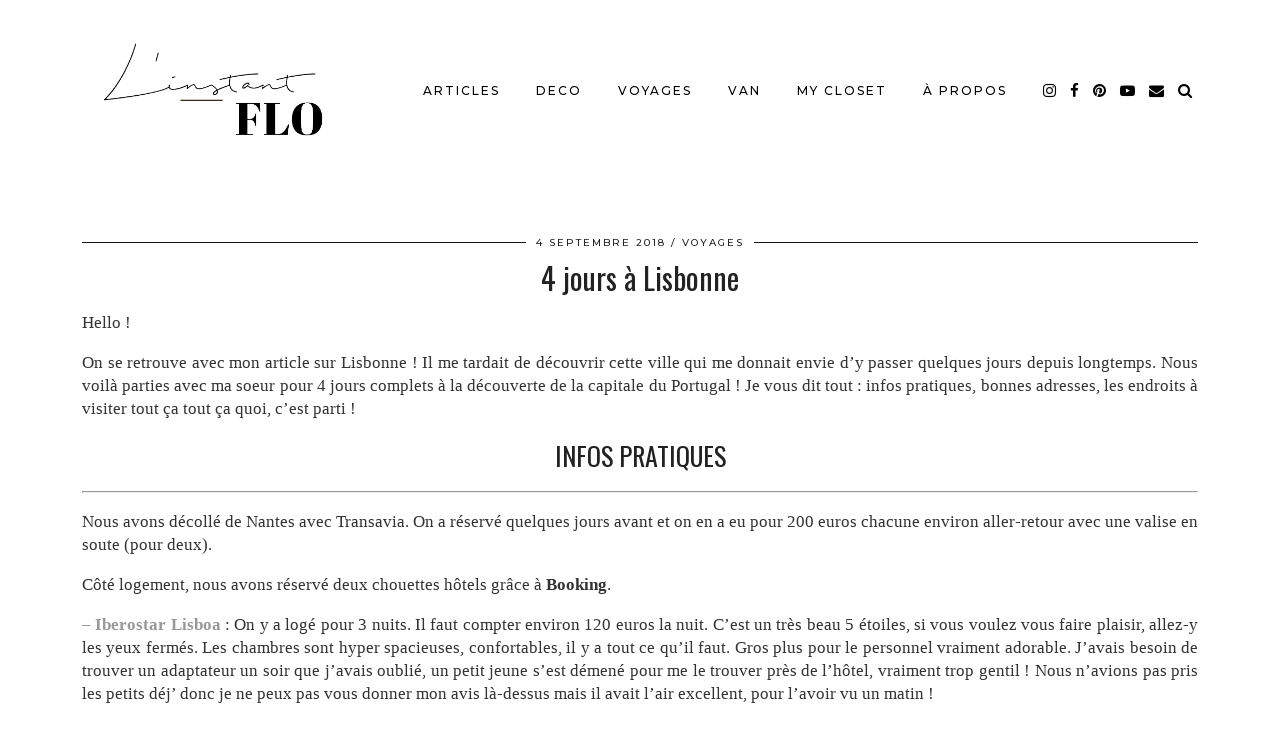

--- FILE ---
content_type: text/html; charset=UTF-8
request_url: https://linstantflo.com/4-jours-a-lisbonne/
body_size: 22846
content:
<!DOCTYPE html>
<html lang="fr-FR">
<head>
	<meta charset="UTF-8">
	<meta name="viewport" content="width=device-width, initial-scale=1.0, maximum-scale=1.0, user-scalable=no">	<meta name='robots' content='index, follow, max-video-preview:-1, max-snippet:-1, max-image-preview:large' />

	<!-- This site is optimized with the Yoast SEO plugin v16.8 - https://yoast.com/wordpress/plugins/seo/ -->
	<title>4 jours à Lisbonne L&#039;instant Flo</title>
	<meta name="description" content="Hello ! On se retrouve avec mon article sur Lisbonne ! Il me tardait de découvrir cette ville qui me donnait envie d&#039;y passer quelques jours depuis" />
	<link rel="canonical" href="http://linstantflo.com/4-jours-a-lisbonne/" />
	<meta property="og:locale" content="fr_FR" />
	<meta property="og:type" content="article" />
	<meta property="og:title" content="4 jours à Lisbonne L&#039;instant Flo" />
	<meta property="og:description" content="Hello ! On se retrouve avec mon article sur Lisbonne ! Il me tardait de découvrir cette ville qui me donnait envie d&#039;y passer quelques jours depuis" />
	<meta property="og:url" content="http://linstantflo.com/4-jours-a-lisbonne/" />
	<meta property="og:site_name" content="L&#039;instant Flo" />
	<meta property="article:publisher" content="https://www.facebook.com/Linstant-Flo-901478279932558/" />
	<meta property="article:published_time" content="2018-09-04T08:54:28+00:00" />
	<meta property="article:modified_time" content="2019-10-30T17:25:37+00:00" />
	<meta property="og:image" content="http://linstantflo.com/wp-content/uploads/2018/09/lisbonne-day-2-204-sur-218.jpg" />
	<meta property="og:image:width" content="2667" />
	<meta property="og:image:height" content="4000" />
	<meta name="twitter:card" content="summary" />
	<meta name="twitter:label1" content="Écrit par" />
	<meta name="twitter:data1" content="Floriane" />
	<meta name="twitter:label2" content="Durée de lecture est." />
	<meta name="twitter:data2" content="16 minutes" />
	<script type="application/ld+json" class="yoast-schema-graph">{"@context":"https://schema.org","@graph":[{"@type":"Organization","@id":"https://linstantflo.com/#organization","name":"l'instantflo","url":"https://linstantflo.com/","sameAs":["https://www.facebook.com/Linstant-Flo-901478279932558/","https://www.instagram.com/floriane_lt/","http://www.pinterest.com/florianeleost"],"logo":{"@type":"ImageObject","@id":"https://linstantflo.com/#logo","inLanguage":"fr-FR","url":"http://linstantflo.com/wp-content/uploads/2015/11/Linstantflo2.jpg","contentUrl":"http://linstantflo.com/wp-content/uploads/2015/11/Linstantflo2.jpg","width":585,"height":261,"caption":"l'instantflo"},"image":{"@id":"https://linstantflo.com/#logo"}},{"@type":"WebSite","@id":"https://linstantflo.com/#website","url":"https://linstantflo.com/","name":"L&#039;instant Flo","description":"D\u00e9co, food, mode et voyages \u00e0 Brest","publisher":{"@id":"https://linstantflo.com/#organization"},"potentialAction":[{"@type":"SearchAction","target":{"@type":"EntryPoint","urlTemplate":"https://linstantflo.com/?s={search_term_string}"},"query-input":"required name=search_term_string"}],"inLanguage":"fr-FR"},{"@type":"ImageObject","@id":"http://linstantflo.com/4-jours-a-lisbonne/#primaryimage","inLanguage":"fr-FR","url":"https://linstantflo.com/wp-content/uploads/2018/09/lisbonne-day-2-204-sur-218.jpg","contentUrl":"https://linstantflo.com/wp-content/uploads/2018/09/lisbonne-day-2-204-sur-218.jpg","width":2667,"height":4000},{"@type":"WebPage","@id":"http://linstantflo.com/4-jours-a-lisbonne/#webpage","url":"http://linstantflo.com/4-jours-a-lisbonne/","name":"4 jours \u00e0 Lisbonne L&#039;instant Flo","isPartOf":{"@id":"https://linstantflo.com/#website"},"primaryImageOfPage":{"@id":"http://linstantflo.com/4-jours-a-lisbonne/#primaryimage"},"datePublished":"2018-09-04T08:54:28+00:00","dateModified":"2019-10-30T17:25:37+00:00","description":"Hello ! On se retrouve avec mon article sur Lisbonne ! Il me tardait de d\u00e9couvrir cette ville qui me donnait envie d'y passer quelques jours depuis","breadcrumb":{"@id":"http://linstantflo.com/4-jours-a-lisbonne/#breadcrumb"},"inLanguage":"fr-FR","potentialAction":[{"@type":"ReadAction","target":["http://linstantflo.com/4-jours-a-lisbonne/"]}]},{"@type":"BreadcrumbList","@id":"http://linstantflo.com/4-jours-a-lisbonne/#breadcrumb","itemListElement":[{"@type":"ListItem","position":1,"name":"Home","item":"https://linstantflo.com/"},{"@type":"ListItem","position":2,"name":"VOYAGES","item":"https://linstantflo.com/cat/voyages/"},{"@type":"ListItem","position":3,"name":"4 jours \u00e0 Lisbonne"}]},{"@type":"Article","@id":"http://linstantflo.com/4-jours-a-lisbonne/#article","isPartOf":{"@id":"http://linstantflo.com/4-jours-a-lisbonne/#webpage"},"author":{"@id":"https://linstantflo.com/#/schema/person/4966f9405315eb4084ac88c6ae71fa43"},"headline":"4 jours \u00e0 Lisbonne","datePublished":"2018-09-04T08:54:28+00:00","dateModified":"2019-10-30T17:25:37+00:00","mainEntityOfPage":{"@id":"http://linstantflo.com/4-jours-a-lisbonne/#webpage"},"wordCount":3186,"commentCount":5,"publisher":{"@id":"https://linstantflo.com/#organization"},"image":{"@id":"http://linstantflo.com/4-jours-a-lisbonne/#primaryimage"},"thumbnailUrl":"https://linstantflo.com/wp-content/uploads/2018/09/lisbonne-day-2-204-sur-218.jpg","articleSection":["LISBONNE","VOYAGES"],"inLanguage":"fr-FR","potentialAction":[{"@type":"CommentAction","name":"Comment","target":["http://linstantflo.com/4-jours-a-lisbonne/#respond"]}]},{"@type":"Person","@id":"https://linstantflo.com/#/schema/person/4966f9405315eb4084ac88c6ae71fa43","name":"Floriane","image":{"@type":"ImageObject","@id":"https://linstantflo.com/#personlogo","inLanguage":"fr-FR","url":"https://secure.gravatar.com/avatar/c439ea04d40e411fd09f215e7621d27c?s=96&r=g","contentUrl":"https://secure.gravatar.com/avatar/c439ea04d40e411fd09f215e7621d27c?s=96&r=g","caption":"Floriane"}}]}</script>
	<!-- / Yoast SEO plugin. -->


<link rel='dns-prefetch' href='//cdnjs.cloudflare.com' />
<link rel='dns-prefetch' href='//pipdigz.co.uk' />
<link rel='dns-prefetch' href='//fonts.googleapis.com' />
<link rel='dns-prefetch' href='//s.w.org' />
<link rel="alternate" type="application/rss+xml" title="L&#039;instant Flo &raquo; Flux" href="https://linstantflo.com/feed/" />
<link rel="alternate" type="application/rss+xml" title="L&#039;instant Flo &raquo; Flux des commentaires" href="https://linstantflo.com/comments/feed/" />
<link rel="alternate" type="application/rss+xml" title="L&#039;instant Flo &raquo; 4 jours à Lisbonne Flux des commentaires" href="https://linstantflo.com/4-jours-a-lisbonne/feed/" />
		<!-- This site uses the Google Analytics by MonsterInsights plugin v7.18.0 - Using Analytics tracking - https://www.monsterinsights.com/ -->
							<script src="//www.googletagmanager.com/gtag/js?id=UA-70614624-1"  type="text/javascript" data-cfasync="false" async></script>
			<script type="text/javascript" data-cfasync="false">
				var mi_version = '7.18.0';
				var mi_track_user = true;
				var mi_no_track_reason = '';
				
								var disableStr = 'ga-disable-UA-70614624-1';

				/* Function to detect opted out users */
				function __gtagTrackerIsOptedOut() {
					return document.cookie.indexOf( disableStr + '=true' ) > - 1;
				}

				/* Disable tracking if the opt-out cookie exists. */
				if ( __gtagTrackerIsOptedOut() ) {
					window[disableStr] = true;
				}

				/* Opt-out function */
				function __gtagTrackerOptout() {
					document.cookie = disableStr + '=true; expires=Thu, 31 Dec 2099 23:59:59 UTC; path=/';
					window[disableStr] = true;
				}

				if ( 'undefined' === typeof gaOptout ) {
					function gaOptout() {
						__gtagTrackerOptout();
					}
				}
								window.dataLayer = window.dataLayer || [];
				if ( mi_track_user ) {
					function __gtagTracker() {dataLayer.push( arguments );}
					__gtagTracker( 'js', new Date() );
					__gtagTracker( 'set', {
						'developer_id.dZGIzZG' : true,
						                    });
					__gtagTracker( 'config', 'UA-70614624-1', {
						forceSSL:true,					} );
										window.gtag = __gtagTracker;										(
						function () {
							/* https://developers.google.com/analytics/devguides/collection/analyticsjs/ */
							/* ga and __gaTracker compatibility shim. */
							var noopfn = function () {
								return null;
							};
							var newtracker = function () {
								return new Tracker();
							};
							var Tracker = function () {
								return null;
							};
							var p = Tracker.prototype;
							p.get = noopfn;
							p.set = noopfn;
							p.send = function (){
								var args = Array.prototype.slice.call(arguments);
								args.unshift( 'send' );
								__gaTracker.apply(null, args);
							};
							var __gaTracker = function () {
								var len = arguments.length;
								if ( len === 0 ) {
									return;
								}
								var f = arguments[len - 1];
								if ( typeof f !== 'object' || f === null || typeof f.hitCallback !== 'function' ) {
									if ( 'send' === arguments[0] ) {
										var hitConverted, hitObject = false, action;
										if ( 'event' === arguments[1] ) {
											if ( 'undefined' !== typeof arguments[3] ) {
												hitObject = {
													'eventAction': arguments[3],
													'eventCategory': arguments[2],
													'eventLabel': arguments[4],
													'value': arguments[5] ? arguments[5] : 1,
												}
											}
										}
										if ( 'pageview' === arguments[1] ) {
											if ( 'undefined' !== typeof arguments[2] ) {
												hitObject = {
													'eventAction': 'page_view',
													'page_path' : arguments[2],
												}
											}
										}
										if ( typeof arguments[2] === 'object' ) {
											hitObject = arguments[2];
										}
										if ( typeof arguments[5] === 'object' ) {
											Object.assign( hitObject, arguments[5] );
										}
										if ( 'undefined' !== typeof arguments[1].hitType ) {
											hitObject = arguments[1];
											if ( 'pageview' === hitObject.hitType ) {
												hitObject.eventAction = 'page_view';
											}
										}
										if ( hitObject ) {
											action = 'timing' === arguments[1].hitType ? 'timing_complete' : hitObject.eventAction;
											hitConverted = mapArgs( hitObject );
											__gtagTracker( 'event', action, hitConverted );
										}
									}
									return;
								}

								function mapArgs( args ) {
									var arg, hit = {};
									var gaMap = {
										'eventCategory': 'event_category',
										'eventAction': 'event_action',
										'eventLabel': 'event_label',
										'eventValue': 'event_value',
										'nonInteraction': 'non_interaction',
										'timingCategory': 'event_category',
										'timingVar': 'name',
										'timingValue': 'value',
										'timingLabel': 'event_label',
										'page' : 'page_path',
										'location' : 'page_location',
										'title' : 'page_title',
									};
									for ( arg in args ) {
										if ( args.hasOwnProperty(arg) && gaMap.hasOwnProperty(arg) ) {
											hit[gaMap[arg]] = args[arg];
										} else {
											hit[arg] = args[arg];
										}
									}
									return hit;
								}

								try {
									f.hitCallback();
								} catch ( ex ) {
								}
							};
							__gaTracker.create = newtracker;
							__gaTracker.getByName = newtracker;
							__gaTracker.getAll = function () {
								return [];
							};
							__gaTracker.remove = noopfn;
							__gaTracker.loaded = true;
							window['__gaTracker'] = __gaTracker;
						}
					)();
									} else {
										console.log( "" );
					( function () {
							function __gtagTracker() {
								return null;
							}
							window['__gtagTracker'] = __gtagTracker;
							window['gtag'] = __gtagTracker;
					} )();
									}
			</script>
				<!-- / Google Analytics by MonsterInsights -->
		<link rel='stylesheet' id='wp-block-library-css'  href='https://linstantflo.com/wp-includes/css/dist/block-library/style.min.css?ver=5.8.12' media='all' />
<link rel='stylesheet' id='contact-form-7-css'  href='https://linstantflo.com/wp-content/plugins/contact-form-7/includes/css/styles.css?ver=5.5.6' media='all' />
<link rel='stylesheet' id='magic-liquidizer-table-style-css'  href='https://linstantflo.com/wp-content/plugins/magic-liquidizer-responsive-table/idcss/ml-responsive-table.css?ver=2.0.3' media='all' />
<link rel='stylesheet' id='p3-core-responsive-css'  href='https://pipdigz.co.uk/p3/css/core_resp.css' media='all' />
<link rel='stylesheet' id='pipdigicons-css'  href='https://pipdigz.co.uk/fonts/pipdigicons.css' media='all' />
<link rel='stylesheet' id='pipdig-paradise-css'  href='https://pipdigz.co.uk/fonts/6md952mgiddmeGsPqB4jfs/style.css' media='all' />
<link rel='stylesheet' id='pipdig-style-css'  href='https://linstantflo.com/wp-content/themes/pipdig-etoile/style.css?ver=1580901805' media='all' />
<link rel='stylesheet' id='pipdig-responsive-css'  href='https://linstantflo.com/wp-content/themes/pipdig-etoile/css/responsive.css?ver=1580901805' media='all' />
<link rel='stylesheet' id='pipdig-fonts-css'  href='https://fonts.googleapis.com/css?family=Playfair+Display:400,400i,700,700i|Montserrat:500|Tangerine:400,400i,700,700i|Monoton:400,400i,700,700i|Oswald:400,400i,700,700i' media='all' />
<script id='monsterinsights-frontend-script-js-extra'>
var monsterinsights_frontend = {"js_events_tracking":"true","download_extensions":"doc,pdf,ppt,zip,xls,docx,pptx,xlsx","inbound_paths":"[]","home_url":"https:\/\/linstantflo.com","hash_tracking":"false","ua":"UA-70614624-1"};
</script>
<script src='https://linstantflo.com/wp-content/plugins/google-analytics-for-wordpress/assets/js/frontend-gtag.min.js?ver=7.18.0' id='monsterinsights-frontend-script-js'></script>
<script src='https://linstantflo.com/wp-includes/js/jquery/jquery.min.js?ver=3.6.0' id='jquery-core-js'></script>
<script src='https://linstantflo.com/wp-includes/js/jquery/jquery-migrate.min.js?ver=3.3.2' id='jquery-migrate-js'></script>
<script src='https://linstantflo.com/wp-content/plugins/magic-liquidizer-responsive-table/idjs/ml.responsive.table.min.js?ver=2.0.3' id='magic-liquidizer-table-js'></script>
<link rel="https://api.w.org/" href="https://linstantflo.com/wp-json/" /><link rel="alternate" type="application/json" href="https://linstantflo.com/wp-json/wp/v2/posts/17177" /><link rel="EditURI" type="application/rsd+xml" title="RSD" href="https://linstantflo.com/xmlrpc.php?rsd" />
<link rel="wlwmanifest" type="application/wlwmanifest+xml" href="https://linstantflo.com/wp-includes/wlwmanifest.xml" /> 
<meta name="generator" content="WordPress 5.8.12" />
<link rel='shortlink' href='https://linstantflo.com/?p=17177' />
<link rel="alternate" type="application/json+oembed" href="https://linstantflo.com/wp-json/oembed/1.0/embed?url=https%3A%2F%2Flinstantflo.com%2F4-jours-a-lisbonne%2F" />
<link rel="alternate" type="text/xml+oembed" href="https://linstantflo.com/wp-json/oembed/1.0/embed?url=https%3A%2F%2Flinstantflo.com%2F4-jours-a-lisbonne%2F&#038;format=xml" />
<link rel="shortcut icon" href="http://linstantflo.com/wp-content/uploads/2019/10/cropped-BLOG-CARREJJ-1.jpg"/>
		<!--noptimize-->
		<style>
		.p3_instagram_post{width:16.666666666667%}
				@media only screen and (max-width: 719px) {
			.p3_instagram_post {
				width: 25%;
			}
		}
				</style>
		<!--/noptimize-->
		<!--noptimize--> <!-- Cust --> <style>#p_feature_slider_banner, .homepage_widget_section, .site-extra, .site-extra .container, .site-extra .widget-title span, .site-extra .p3_popular_posts_widget h4, .site-extra .shopr_shopthepost .flickity-prev-next-button {background:#e8e8e8 !important}.site-extra .p3_pinterest_post, .site-extra .p3_instagram_post { border-color: #e8e8e8 !important }.more-link, .read-more, .site-sidebar .more-link, .site-sidebar .read-more, #pipdig_masonry_container .read-more, .btn, button, input[type="button"], input[type="reset"], input[type="submit"], .more-link:hover, .read-more:hover, #pipdig_masonry_container .read-more:hover, .btn:hover, button:hover, input[type="button"]:hover, input[type="reset"]:hover, input[type="submit"]:hover, #p_feature_slider_nav div {background:#111111;border:0}.more-link, .read-more, .site-sidebar a.more-link, .site-sidebar a.read-more, #pipdig_masonry_container .read-more, .btn, button, input[type="button"], input[type="reset"], input[type="submit"], .more-link:hover, .read-more:hover, #pipdig_masonry_container .read-more:hover, .btn:hover, button:hover, input[type="button"]:hover, input[type="reset"]:hover, input[type="submit"]:hover, #p_feature_slider_nav div {color:#ffffff}body {font-family: "Times New Roman";}body {font-size:17px; line-height: 1.4;}.menu-bar ul li a, .slicknav_menu{font-size:12px}.site-title {font-family: "Tangerine"; line-height: 1;} @media only screen and (max-width: 769px) { .site-title {font-size: 45px} }@media only screen and (min-width: 769px) { .site-header .container { padding-top: 30px; padding-bottom: 30px; } }@media only screen and (min-width:770px) {
				.site-title {font-size:77px}.site-header.shift_the_nav .container .site-title {font-size:77px}}.site-description {letter-spacing: 0; font-family: "Monoton"}.entry-title, .page-title, h1, h2, h3, h4, .slide-h2, .pipdig_masonry_post_title, .p_post_date .p_post_date_day {font-family: "Oswald"}.p_post_date {padding-top: 10px}.entry-title {font-size:30px; line-height: 1.1;}@media only screen and (min-width: 770px) { .site-title {text-align: left; padding-left: 10px;} }@media only screen and (min-width: 770px) { .wpadminbar-nudge {display: none} }.p_grid_post_info { display: block }</style> <!-- /Cust --> <!--/noptimize--><link rel="icon" href="https://linstantflo.com/wp-content/uploads/2019/09/cropped-BLOG-CARREJJ-32x32.jpg" sizes="32x32" />
<link rel="icon" href="https://linstantflo.com/wp-content/uploads/2019/09/cropped-BLOG-CARREJJ-192x192.jpg" sizes="192x192" />
<link rel="apple-touch-icon" href="https://linstantflo.com/wp-content/uploads/2019/09/cropped-BLOG-CARREJJ-180x180.jpg" />
<meta name="msapplication-TileImage" content="https://linstantflo.com/wp-content/uploads/2019/09/cropped-BLOG-CARREJJ-270x270.jpg" />
	<!-- p3 navbar icon size -->
	<style>
		.menu-bar ul li.top-socialz a { font-size: 15px !important }
	</style>
	<!-- p3 navbar icon size END -->
		</head>

<body class="post-template-default single single-post postid-17177 single-format-image">
	
		
			
				
		<header class="site-header nopin">
						<div class="clearfix container">
				<div class="row">
					<div class="col-xs-12 col-sm-3 site-branding">
													<div class="site-title">
								<a href="https://linstantflo.com/" title="L&#039;instant Flo" rel="home">
									<img data-pin-nopin="true" src="//linstantflo.com/wp-content/uploads/2019/10/LOGO-PLUS-PETIT.png" alt="L&#039;instant Flo" />
								</a>
							</div>
																	</div>
					<div class="col-xs-9 header_section_bottom_right">
						<nav id="main_menu_under_header" class="site-menu">
							<div class="menu-bar"><ul id="menu-menu-1" class="menu"><li id="menu-item-19231" class="menu-item menu-item-type-custom menu-item-object-custom menu-item-has-children menu-item-19231"><a href="http://http://linstantflo.com/">ARTICLES</a>
<ul class="sub-menu">
	<li id="menu-item-19236" class="menu-item menu-item-type-taxonomy menu-item-object-category menu-item-19236"><a href="https://linstantflo.com/cat/mode/">LOOKS</a></li>
	<li id="menu-item-19237" class="menu-item menu-item-type-taxonomy menu-item-object-category menu-item-has-children menu-item-19237"><a href="https://linstantflo.com/cat/food-recettes/">RECETTES</a>
	<ul class="sub-menu">
		<li id="menu-item-22291" class="menu-item menu-item-type-post_type menu-item-object-post menu-item-22291"><a href="https://linstantflo.com/mes-energy-balls/">MA RECETTE D’ENERGY BALLS</a></li>
		<li id="menu-item-21920" class="menu-item menu-item-type-post_type menu-item-object-post menu-item-21920"><a href="https://linstantflo.com/fluffy-pancakes/">FLUFFY PANCAKES</a></li>
		<li id="menu-item-21921" class="menu-item menu-item-type-post_type menu-item-object-post menu-item-21921"><a href="https://linstantflo.com/granola/">GRANOLA MAISON</a></li>
		<li id="menu-item-21922" class="menu-item menu-item-type-post_type menu-item-object-post menu-item-21922"><a href="https://linstantflo.com/flan-aux-legumes-et-a-landouille/">FLAN AUX LÉGUMES ET À L&rsquo;ANDOUILLE</a></li>
		<li id="menu-item-21923" class="menu-item menu-item-type-post_type menu-item-object-post menu-item-21923"><a href="https://linstantflo.com/le-banana-bread-parfait/">BANANA BREAD</a></li>
		<li id="menu-item-22292" class="menu-item menu-item-type-post_type menu-item-object-post menu-item-22292"><a href="https://linstantflo.com/10-dernieres-recettes-testees-et-approuvees/">10 DERNIÈRES RECETTES TESTÉES ET APPROUVÉES</a></li>
		<li id="menu-item-19238" class="menu-item menu-item-type-taxonomy menu-item-object-category menu-item-19238"><a href="https://linstantflo.com/cat/food-recettes/une-semaine-dans-mon-assiette/">UNE SEMAINE DANS MON ASSIETTE</a></li>
	</ul>
</li>
	<li id="menu-item-19232" class="menu-item menu-item-type-taxonomy menu-item-object-category menu-item-19232"><a href="https://linstantflo.com/cat/bonnes-adresses/">BONNES ADRESSES</a></li>
	<li id="menu-item-21464" class="menu-item menu-item-type-taxonomy menu-item-object-category menu-item-has-children menu-item-21464"><a href="https://linstantflo.com/cat/ecologie/">ÉCOLOGIE</a>
	<ul class="sub-menu">
		<li id="menu-item-21465" class="menu-item menu-item-type-post_type menu-item-object-post menu-item-21465"><a href="https://linstantflo.com/ma-lessive-maison/">MA LESSIVE MAISON</a></li>
		<li id="menu-item-21466" class="menu-item menu-item-type-post_type menu-item-object-post menu-item-21466"><a href="https://linstantflo.com/consommer-local-le-circuit-court-produits-locaux/">CONSOMMER LOCAL &#8211; LE CIRCUIT COURT</a></li>
	</ul>
</li>
	<li id="menu-item-19240" class="menu-item menu-item-type-taxonomy menu-item-object-category menu-item-19240"><a href="https://linstantflo.com/cat/bla-bla/">BLA-BLA</a></li>
	<li id="menu-item-19239" class="menu-item menu-item-type-taxonomy menu-item-object-category menu-item-19239"><a href="https://linstantflo.com/cat/lifestyle/">LIFESTYLE</a></li>
</ul>
</li>
<li id="menu-item-19241" class="menu-item menu-item-type-taxonomy menu-item-object-category menu-item-has-children menu-item-19241"><a href="https://linstantflo.com/cat/articles/deco/">DECO</a>
<ul class="sub-menu">
	<li id="menu-item-22290" class="menu-item menu-item-type-post_type menu-item-object-post menu-item-22290"><a href="https://linstantflo.com/ma-chambre/">MA CHAMBRE</a></li>
	<li id="menu-item-21815" class="menu-item menu-item-type-post_type menu-item-object-post menu-item-21815"><a href="https://linstantflo.com/ma-salle-de-bain/">MA SALLE DE BAIN</a></li>
	<li id="menu-item-21468" class="menu-item menu-item-type-post_type menu-item-object-post menu-item-21468"><a href="https://linstantflo.com/cuisine/">MA CUISINE</a></li>
	<li id="menu-item-22484" class="menu-item menu-item-type-post_type menu-item-object-post menu-item-22484"><a href="https://linstantflo.com/mon-dressing/">MON DRESSING</a></li>
	<li id="menu-item-21463" class="menu-item menu-item-type-post_type menu-item-object-post menu-item-21463"><a href="https://linstantflo.com/retaper-un-meuble-en-bois/">RENOVER UN MEUBLE EN BOIS</a></li>
</ul>
</li>
<li id="menu-item-19291" class="menu-item menu-item-type-taxonomy menu-item-object-category current-post-ancestor current-menu-ancestor current-menu-parent current-post-parent menu-item-has-children menu-item-19291"><a href="https://linstantflo.com/cat/voyages/">VOYAGES</a>
<ul class="sub-menu">
	<li id="menu-item-19292" class="menu-item menu-item-type-taxonomy menu-item-object-category menu-item-has-children menu-item-19292"><a href="https://linstantflo.com/cat/voyages/france/">FRANCE</a>
	<ul class="sub-menu">
		<li id="menu-item-19293" class="menu-item menu-item-type-taxonomy menu-item-object-category menu-item-has-children menu-item-19293"><a href="https://linstantflo.com/cat/voyages/france/bretagne/">BRETAGNE</a>
		<ul class="sub-menu">
			<li id="menu-item-21462" class="menu-item menu-item-type-post_type menu-item-object-post menu-item-21462"><a href="https://linstantflo.com/bonnes-adresses-brestoises-alentours/">BONNES ADRESSES BREST</a></li>
			<li id="menu-item-22563" class="menu-item menu-item-type-post_type menu-item-object-post menu-item-22563"><a href="https://linstantflo.com/les-plages-bretonnes/">MES PLAGES BRETONNES PRÉFÉRÉES</a></li>
			<li id="menu-item-22555" class="menu-item menu-item-type-post_type menu-item-object-post menu-item-22555"><a href="https://linstantflo.com/2-jours-a-ouessant/">OUESSANT</a></li>
			<li id="menu-item-22557" class="menu-item menu-item-type-post_type menu-item-object-post menu-item-22557"><a href="https://linstantflo.com/sud-finistere-larchipel-des-glenan/">L&rsquo;ARCHIPEL DES GLÉNAN</a></li>
			<li id="menu-item-22558" class="menu-item menu-item-type-post_type menu-item-object-post menu-item-22558"><a href="https://linstantflo.com/journee-pointe-du-raz/">LA POINTE DU RAZ</a></li>
		</ul>
</li>
		<li id="menu-item-19294" class="menu-item menu-item-type-taxonomy menu-item-object-category menu-item-19294"><a href="https://linstantflo.com/cat/voyages/france/paris/">PARIS</a></li>
		<li id="menu-item-19295" class="menu-item menu-item-type-taxonomy menu-item-object-category menu-item-19295"><a href="https://linstantflo.com/cat/lille/">LILLE</a></li>
		<li id="menu-item-22721" class="menu-item menu-item-type-post_type menu-item-object-post menu-item-22721"><a href="https://linstantflo.com/un-weekend-a-orleans/">ORLEANS</a></li>
		<li id="menu-item-19296" class="menu-item menu-item-type-taxonomy menu-item-object-category menu-item-19296"><a href="https://linstantflo.com/cat/marseille/">MARSEILLE</a></li>
		<li id="menu-item-19297" class="menu-item menu-item-type-taxonomy menu-item-object-category menu-item-19297"><a href="https://linstantflo.com/cat/voyages/france/corse/">CORSE</a></li>
		<li id="menu-item-19298" class="menu-item menu-item-type-taxonomy menu-item-object-category menu-item-19298"><a href="https://linstantflo.com/cat/provence/">PROVENCE</a></li>
		<li id="menu-item-19299" class="menu-item menu-item-type-taxonomy menu-item-object-category menu-item-19299"><a href="https://linstantflo.com/cat/sud-de-la-france/">SUD DE LA FRANCE</a></li>
	</ul>
</li>
	<li id="menu-item-22946" class="menu-item menu-item-type-taxonomy menu-item-object-category menu-item-22946"><a href="https://linstantflo.com/cat/espagne/">ESPAGNE</a></li>
	<li id="menu-item-19302" class="menu-item menu-item-type-taxonomy menu-item-object-category menu-item-has-children menu-item-19302"><a href="https://linstantflo.com/cat/italie/">ITALIE</a>
	<ul class="sub-menu">
		<li id="menu-item-21461" class="menu-item menu-item-type-post_type menu-item-object-post menu-item-21461"><a href="https://linstantflo.com/1-semaine-dans-les-pouilles/">LES POUILLES</a></li>
		<li id="menu-item-19303" class="menu-item menu-item-type-taxonomy menu-item-object-category menu-item-19303"><a href="https://linstantflo.com/cat/voyages/rome/">ROME</a></li>
		<li id="menu-item-19304" class="menu-item menu-item-type-taxonomy menu-item-object-category menu-item-19304"><a href="https://linstantflo.com/cat/cinq-terre/">CINQ TERRE</a></li>
		<li id="menu-item-19305" class="menu-item menu-item-type-post_type menu-item-object-post menu-item-19305"><a href="https://linstantflo.com/3-jours-a-venise/">VENISE</a></li>
	</ul>
</li>
	<li id="menu-item-19968" class="menu-item menu-item-type-taxonomy menu-item-object-category menu-item-19968"><a href="https://linstantflo.com/cat/voyages/islande/">ISLANDE</a></li>
	<li id="menu-item-19300" class="menu-item menu-item-type-taxonomy menu-item-object-category current-post-ancestor current-menu-ancestor current-menu-parent current-post-parent menu-item-has-children menu-item-19300"><a href="https://linstantflo.com/cat/lisbonne/">PORTUGAL</a>
	<ul class="sub-menu">
		<li id="menu-item-19301" class="menu-item menu-item-type-post_type menu-item-object-post current-menu-item menu-item-19301"><a href="https://linstantflo.com/4-jours-a-lisbonne/" aria-current="page">LISBONNE</a></li>
	</ul>
</li>
	<li id="menu-item-19306" class="menu-item menu-item-type-taxonomy menu-item-object-category menu-item-has-children menu-item-19306"><a href="https://linstantflo.com/cat/voyages/grece/">GRECE</a>
	<ul class="sub-menu">
		<li id="menu-item-21459" class="menu-item menu-item-type-post_type menu-item-object-post menu-item-21459"><a href="https://linstantflo.com/3-jours-a-corfou/">CORFOU</a></li>
	</ul>
</li>
	<li id="menu-item-19307" class="menu-item menu-item-type-taxonomy menu-item-object-category menu-item-has-children menu-item-19307"><a href="https://linstantflo.com/cat/voyages/amsterdam/">PAYS-BAS</a>
	<ul class="sub-menu">
		<li id="menu-item-20146" class="menu-item menu-item-type-taxonomy menu-item-object-category menu-item-20146"><a href="https://linstantflo.com/cat/voyages/amsterdam/">AMSTERDAM</a></li>
		<li id="menu-item-20147" class="menu-item menu-item-type-post_type menu-item-object-post menu-item-20147"><a href="https://linstantflo.com/city-guide-2-jours-a-utrecht/">UTRECHT</a></li>
	</ul>
</li>
	<li id="menu-item-19308" class="menu-item menu-item-type-taxonomy menu-item-object-category menu-item-19308"><a href="https://linstantflo.com/cat/voyages/maroc/">MAROC</a></li>
	<li id="menu-item-19309" class="menu-item menu-item-type-taxonomy menu-item-object-category menu-item-19309"><a href="https://linstantflo.com/cat/belgique/">BELGIQUE</a></li>
	<li id="menu-item-19310" class="menu-item menu-item-type-taxonomy menu-item-object-category menu-item-has-children menu-item-19310"><a href="https://linstantflo.com/cat/thailande/">THAILANDE</a>
	<ul class="sub-menu">
		<li id="menu-item-19311" class="menu-item menu-item-type-post_type menu-item-object-post menu-item-19311"><a href="https://linstantflo.com/bangkok/">BANGKOK</a></li>
		<li id="menu-item-19312" class="menu-item menu-item-type-post_type menu-item-object-post menu-item-19312"><a href="https://linstantflo.com/koh-chang-et-koh-kood/">KOH CHANG ET KOH KOOD</a></li>
		<li id="menu-item-19313" class="menu-item menu-item-type-post_type menu-item-object-post menu-item-19313"><a href="https://linstantflo.com/chiang-mai/">CHIANG MAI</a></li>
	</ul>
</li>
	<li id="menu-item-19314" class="menu-item menu-item-type-taxonomy menu-item-object-category menu-item-19314"><a href="https://linstantflo.com/cat/antilles/">ANTILLES</a></li>
	<li id="menu-item-19316" class="menu-item menu-item-type-taxonomy menu-item-object-category menu-item-has-children menu-item-19316"><a href="https://linstantflo.com/cat/etats-unis/">ETATS-UNIS</a>
	<ul class="sub-menu">
		<li id="menu-item-21460" class="menu-item menu-item-type-post_type menu-item-object-post menu-item-21460"><a href="https://linstantflo.com/los-angeles-voyage/">LOS ANGELES</a></li>
		<li id="menu-item-19318" class="menu-item menu-item-type-post_type menu-item-object-post menu-item-19318"><a href="https://linstantflo.com/3-jours-a-new-york/">NEW-YORK</a></li>
		<li id="menu-item-19317" class="menu-item menu-item-type-post_type menu-item-object-post menu-item-19317"><a href="https://linstantflo.com/destination-belize/">BELIZE</a></li>
	</ul>
</li>
	<li id="menu-item-21635" class="menu-item menu-item-type-taxonomy menu-item-object-category menu-item-21635"><a href="https://linstantflo.com/cat/voyages/caraibes/">CARAÏBES</a></li>
</ul>
</li>
<li id="menu-item-23217" class="menu-item menu-item-type-taxonomy menu-item-object-category menu-item-23217"><a href="https://linstantflo.com/cat/van/">VAN</a></li>
<li id="menu-item-20560" class="menu-item menu-item-type-post_type menu-item-object-page menu-item-20560"><a href="https://linstantflo.com/mes-dernieres-commandes/">MY CLOSET</a></li>
<li id="menu-item-20558" class="menu-item menu-item-type-post_type menu-item-object-page menu-item-20558"><a href="https://linstantflo.com/a-propos/">À PROPOS</a></li>
<li class="socialz top-socialz"><a href="https://www.instagram.com/floriane_lt/" target="_blank" rel="nofollow noopener" aria-label="instagram" title="instagram"><i class="pipdigicons pipdigicons-instagram"></i></a><a href="https://www.facebook.com/linstantflo" target="_blank" rel="nofollow noopener" aria-label="facebook" title="facebook"><i class="pipdigicons pipdigicons-facebook"></i></a><a href="https://www.pinterest.fr/floriane_lt/" target="_blank" rel="nofollow noopener" aria-label="pinterest" title="pinterest"><i class="pipdigicons pipdigicons-pinterest"></i></a><a href="https://www.youtube.com/channel/UCv37b5XYCSJrsYj6VKVs91A?view_as=subscriber" target="_blank" rel="nofollow noopener" aria-label="youtube" title="youtube"><i class="pipdigicons pipdigicons-youtube-play"></i></a><a href="mailto:linstantflo@gmail.com" target="_blank" rel="nofollow noopener" aria-label="Email" title="Email"><i class="pipdigicons pipdigicons-envelope"></i></a><a id="p3_search_btn" class="toggle-search" aria-label="Search" title="Search"><i class="pipdigicons pipdigicons-search"></i></a></li><li class="pipdig_navbar_search"><form role="search" method="get" class="search-form" action="https://linstantflo.com/">
	<div class="form-group">
		<input type="search" class="form-control" placeholder="Rechercher quelque chose..." value="" name="s" autocomplete="off">
	</div>
</form></li></ul></div>						</nav><!-- .site-menu -->
											</div>
				</div>
			</div>
		</header><!-- .site-header -->
		
		<div class="site-main">
		
		
	
	
		
				
				
				
		<div class="clearfix container">

						
			
	<div class="row">
	
			
		<div class="col-xs-12 content-area">

		
			
<article id="post-17177" class="clearfix post-17177 post type-post status-publish format-image has-post-thumbnail hentry category-lisbonne category-voyages post_format-post-format-image" >
	
	<header class="entry-header">
					<div class="entry-meta">
				<span class="date-bar-white-bg">
				
					<span class="vcard author show-author">
						<span class="fn">
							<a href="https://linstantflo.com/author/lf197140-ovh/" title="Articles par Floriane" rel="author">Floriane</a>						</span>
						<span class="show-author"></span>
					</span>
					
											<span class="entry-date updated">
							<time datetime="2018-09">4 septembre 2018</time>
						</span>
										
											<span class="main_cat"><a href="https://linstantflo.com/cat/voyages/">VOYAGES</a></span>
										
										
				</span>
			</div>
				<h1 class="entry-title p_post_titles_font">4 jours à Lisbonne</h1>	</header><!-- .entry-header -->

	<div class="clearfix entry-content">

				
			
		<p>Hello !</p>
<p>On se retrouve avec mon article sur Lisbonne ! Il me tardait de découvrir cette ville qui me donnait envie d&rsquo;y passer quelques jours depuis longtemps. Nous voilà parties avec ma soeur pour 4 jours complets à la découverte de la capitale du Portugal ! Je vous dit tout : infos pratiques, bonnes adresses, les endroits à visiter tout ça tout ça quoi, c&rsquo;est parti !</p>
<h1 style="text-align: center;">INFOS PRATIQUES</h1>
<hr>
<p>Nous avons décollé de Nantes avec Transavia. On a réservé quelques jours avant et on en a eu pour 200 euros chacune environ aller-retour avec une valise en soute (pour deux).</p>
<p>Côté logement, nous avons réservé deux chouettes hôtels grâce à <strong>Booking</strong>.</p>
<p><a href="https://www.booking.com/hotel/pt/iberostar-lisboa.fr.html?aid=356982;label=gog235jc-searchresults-fr-XX-city_N1415036-unspec-fr-com-L%3Afr-O%3AosSx-B%3Achrome-N%3AXX-S%3Abo-U%3Ac-H%3As;all_sr_blocks=257874901_107299529_0_0_0;checkin=2018-08-27;checkout=2018-08-30;dest_id=-2167973;dest_type=city;dist=0;group_adults=2;hapos=12;highlighted_blocks=257874901_107299529_0_0_0;hpos=12;room1=A%2CA;sb_price_type=total;srepoch=1534873321;srfid=86f4cb813e7256a326e22eae337805b84f8ad0d0X12;srpvid=fed67c731c140155;type=total;ucfs=1&amp;"><strong>&#8211; Iberostar Lisboa</strong></a> : On y a logé pour 3 nuits. Il faut compter environ 120 euros la nuit. C&rsquo;est un très beau 5&nbsp;étoiles, si vous voulez vous faire plaisir, allez-y les yeux fermés. Les chambres sont hyper spacieuses, confortables, il y a tout ce qu&rsquo;il faut. Gros plus pour le personnel vraiment adorable. J&rsquo;avais besoin de trouver un adaptateur un soir que j&rsquo;avais oublié, un petit jeune s&rsquo;est démené pour me le trouver près de l&rsquo;hôtel, vraiment trop gentil ! Nous n&rsquo;avions pas pris les petits déj&rsquo; donc je ne peux pas vous donner mon avis là-dessus mais il avait l&rsquo;air excellent, pour l&rsquo;avoir vu un matin !</p>
<p><a href="https://www.booking.com/hotel/pt/lux-lisboa-park.fr.html?aid=356982;label=postbooking_confemail;sid=81c35599defb3696f872379e9beb4b22;dist=0&amp;group_adults=2&amp;keep_landing=1&amp;sb_price_type=total&amp;type=total&amp;"><strong>&#8211; Lux Lisboa Park</strong></a> : Au même niveau que l&rsquo;autre : parfait ! Quoiqu&rsquo;un peu plus technologique dans les chambres, tout est super équipé, le petit dej&rsquo; est super bon, varié et tout est frais, on s&rsquo;est régalé pendant nos deux derniers jours. On a passé une après-midi à la piscine sur le toit de l&rsquo;hôtel. Bon on était&nbsp;un peu tous serré sur nos transats, mais c&rsquo;est plutôt cool pour profiter du soleil. Je vous recommande 1000 fois d&rsquo;aller côté bar restaurant, on y a déjeuner, c&rsquo;était excellent et pas très cher pour un rooftop comme celui-ci. Vous pouvez venir y manger sans être client pour info.</p>
<p>Les deux hôtels n&rsquo;étaient pas dans le centre centre, mais à environ 2-3 kms au nord. 10 minutes de Uber et nous rejoignons le centre facilement.</p>
<p>N&rsquo;oubliez pas, vous avez toujours <strong>&#8211; 25 euros</strong> <strong>sur votre première réservation</strong> en réservant via mon lien booking :<strong>&nbsp;<a href="https://www.booking.com/s/linsta42">https://www.booking.com/s/linsta42</a></strong><br />
La promotion n&rsquo;est valable que si c&rsquo;est votre première réservation et qu&rsquo;elle est supérieure à 50 euros. Vous êtes ensuite remboursés à votre retour directement sur votre compte bancaire.</p>
<p>Concernant les transports, je ne me suis pas penchée sur le métro, le bus etc, puisqu&rsquo;en général pendant mes weekends : JE MARCHE ! On m&rsquo;avait indiqué que les Uber à Lisbonne étaient vraiment pas chers du tout, alors quand on avait des plus longues distances on prenait des Uber. On a tout fait à pieds le premier jour soit 15 kms et après vu le prix des uber (comptez 4 euros pour une course de 4-5 km), on rejoignait les points les plus éloignés de cette manière, pour faire un maximum de choses. On en a pris pas mal et j&rsquo;en ai eu pour 70 euros environ sur les 4 jours. En arrivant et en repartant à l&rsquo;aéroport, c&rsquo;est ce que je vous conseille de faire également, nous n&rsquo;avons pas payé plus de 10 euros.</p>
<p style="padding-left: 30px; text-align: center;"><a href="http://linstantflo.com/wp-content/uploads/2018/09/lisbonne-day-2-15-sur-218.jpg" data-imagelightbox="g"><img loading="lazy" class="alignnone wp-image-17208" src="http://linstantflo.com/wp-content/uploads/2018/09/lisbonne-day-2-15-sur-218.jpg" alt="" width="330" height="495" srcset="https://linstantflo.com/wp-content/uploads/2018/09/lisbonne-day-2-15-sur-218.jpg 2667w, https://linstantflo.com/wp-content/uploads/2018/09/lisbonne-day-2-15-sur-218-200x300.jpg 200w, https://linstantflo.com/wp-content/uploads/2018/09/lisbonne-day-2-15-sur-218-768x1152.jpg 768w, https://linstantflo.com/wp-content/uploads/2018/09/lisbonne-day-2-15-sur-218-683x1024.jpg 683w, https://linstantflo.com/wp-content/uploads/2018/09/lisbonne-day-2-15-sur-218-600x900.jpg 600w, https://linstantflo.com/wp-content/uploads/2018/09/lisbonne-day-2-15-sur-218-1080x1620.jpg 1080w" sizes="(max-width: 330px) 100vw, 330px" /></a><a href="http://linstantflo.com/wp-content/uploads/2018/09/lisbonne-day3-65-sur-93.jpg" data-imagelightbox="g"><img loading="lazy" class="alignnone wp-image-17213" src="http://linstantflo.com/wp-content/uploads/2018/09/lisbonne-day3-65-sur-93.jpg" alt="" width="330" height="495" srcset="https://linstantflo.com/wp-content/uploads/2018/09/lisbonne-day3-65-sur-93.jpg 2667w, https://linstantflo.com/wp-content/uploads/2018/09/lisbonne-day3-65-sur-93-200x300.jpg 200w, https://linstantflo.com/wp-content/uploads/2018/09/lisbonne-day3-65-sur-93-768x1152.jpg 768w, https://linstantflo.com/wp-content/uploads/2018/09/lisbonne-day3-65-sur-93-683x1024.jpg 683w, https://linstantflo.com/wp-content/uploads/2018/09/lisbonne-day3-65-sur-93-600x900.jpg 600w, https://linstantflo.com/wp-content/uploads/2018/09/lisbonne-day3-65-sur-93-1080x1620.jpg 1080w" sizes="(max-width: 330px) 100vw, 330px" /></a><a href="http://linstantflo.com/wp-content/uploads/2018/09/lisbonne-day3-57-sur-93.jpg" data-imagelightbox="g"><img loading="lazy" class="alignnone wp-image-17190" src="http://linstantflo.com/wp-content/uploads/2018/09/lisbonne-day3-57-sur-93.jpg" alt="" width="330" height="495" srcset="https://linstantflo.com/wp-content/uploads/2018/09/lisbonne-day3-57-sur-93.jpg 2667w, https://linstantflo.com/wp-content/uploads/2018/09/lisbonne-day3-57-sur-93-200x300.jpg 200w, https://linstantflo.com/wp-content/uploads/2018/09/lisbonne-day3-57-sur-93-768x1152.jpg 768w, https://linstantflo.com/wp-content/uploads/2018/09/lisbonne-day3-57-sur-93-683x1024.jpg 683w, https://linstantflo.com/wp-content/uploads/2018/09/lisbonne-day3-57-sur-93-600x900.jpg 600w, https://linstantflo.com/wp-content/uploads/2018/09/lisbonne-day3-57-sur-93-1080x1620.jpg 1080w" sizes="(max-width: 330px) 100vw, 330px" /></a><br />
<em>Iberostar&nbsp; &nbsp; &nbsp; &nbsp; &nbsp; &nbsp; &nbsp; &nbsp; &nbsp; &nbsp; &nbsp; &nbsp; &nbsp; &nbsp; &nbsp; &nbsp; &nbsp; &nbsp; &nbsp; &nbsp; &nbsp; &nbsp; &nbsp; &nbsp; &nbsp; &nbsp; &nbsp; &nbsp; &nbsp; &nbsp; &nbsp; &nbsp; &nbsp; &nbsp; &nbsp; Lux Lisboa Park&nbsp; &nbsp; &nbsp; &nbsp; &nbsp; &nbsp; &nbsp; &nbsp; &nbsp; &nbsp; &nbsp; &nbsp; &nbsp; &nbsp; &nbsp; &nbsp; &nbsp; &nbsp; &nbsp; &nbsp; &nbsp; &nbsp; &nbsp; &nbsp; &nbsp; &nbsp; &nbsp; &nbsp; &nbsp; &nbsp; Lux Lisboa Park</em></p>
<h1></h1>
<h1 style="text-align: center; padding-left: 30px;">CITYGUIDE : QUE VOIR ET QUE FAIRE À LISBONNE ?</h1>
<hr>
<p>Lisbonne est remplie de choses à faire ! Pas de quoi s&rsquo;ennuyer pendant 4 jours ! D&rsquo;ailleurs juste après, je vous donne le programme que nous avons fait, vous étiez plusieurs à me l&rsquo;avoir demandé alors si ça peut vous aider. Mais avant je voulais vous parler de ce que l&rsquo;on a aimé faire et voir. Bon désolé mais exit les musées, les expos et les monuments. Ça m&rsquo;arrive d&rsquo;en faire mais j&rsquo;avoue moi ce que j&rsquo;aime c&rsquo;est me promener, marcher dans les rues, voir l&rsquo;ambiance qui s&rsquo;y dégage et surtout quand il fait beau, ne pas m&rsquo;enfermer.</p>
<p><strong>&#8211; Se perdre dans le quartier de l&rsquo;Alfama :</strong> C&rsquo;est le quartier le plus mignon ! Après s&rsquo;être arrêté au point de vue Miradouro de Santa Luzia, on descend dans les toutes petites rues de ce quartier, qui n&rsquo;est pas très grand mais dans lequel on pourrait y passer des heures. C&rsquo;est vraiment hyper typique, les façades, les mamies portugaises qui discutent, bref j&rsquo;ai adoré.</p>
<p><strong>&#8211; Passer vos soirées dans le quartier du Bairo Alto :</strong> C&rsquo;est le quartier pour faire la fête, manger ou boire un verre. C&rsquo;est ici que l&rsquo;on trouve la majorité des restaurants, des rooftops et des bars. Ça grouille de monde ! C&rsquo;est là aussi que vous y trouverez les mojitos les moins chers ! Attention, la soirée risque de finir tard, croyez-moi sur parole, j&rsquo;en ai fait les frais ahaha.</p>
<p><strong>&#8211; Faire du shopping dans le quartier du Baixa Chiado :</strong> Sympa mais ce n&rsquo;est pas le plus joli. Quelques essentiels à faire comme la Place du Commerce ou l&rsquo;Elevator Santa Justa mais nous y sommes allées surtout pour faire les magasins la première journée où il faisait gris. Ça vaut le coup, car les prix sont en général 20% moins élevés qu&rsquo;en France. À nous Zara, Bershka, Pull &amp; Bear et compagnie 🙂</p>
<p><strong>&#8211; Voir le Pont du 25 Avril sous tous les angles :</strong> De l&rsquo;un ou l&rsquo;autre côté du Tage, c&rsquo;est à voir ! Il est vraiment très beau et vous trouverez des points de vue exceptionnels pour le voir de haut et de près (depuis le Cristo Rei, depuis le&nbsp;Rio Maravilha&nbsp;au LX Factory ou depuis la chapelle Capela Santa Amaro)</p>
<p><strong>&#8211; Flâner au LX Factory :</strong> à faire sans faute, cet endroit est génial ! Vous y trouverez des restaurants, des bars, des boutiques de déco, et même une librairie. Tout est trop beau et trop stylé. On y a pas mangé, juste bu un verre, je vous en reparle juste en dessous.</p>
<p><strong>&#8211; Monter au château de St Georges :</strong> On la fait le jour où il ne faisait pas hyper beau. La vue est dingue, mais si vous voulez voir Lisbonne de tout là-haut, il faut payer l&rsquo;entrée du château soit 8 euros par personne. On s&rsquo;est baladé un peu mais on a pas trouvé ça ouf. Perso, je vous conseillerai plutôt de faire l&rsquo;un des nombreux Miradouro gratuits qui vous offrent d&rsquo;aussi beaux points de vue sur la ville.</p>
<p><strong>&#8211; Aller voir le Cristo Rei et sa vue incroyable</strong> : Pour cela, vous devrez traverser le fleuve au départ de Cais Do Sodré direction Cacilhas. Le billet coute 3,5 euros aller-retour. Vous pouvez ensuite soit prendre un bus, soit monter en Uber. Je ne sais pas si ça vaut le coup de monter dans le Cristo Rei, nous y sommes allées juste pour la vue sur le pont qui est déjà dingue.</p>
<p><strong>&#8211; Tester pleins de bonnes adresses :</strong> Lisbonne regorge de petits endroits trop mignons pour manger, et je vous en reparle dans mes bonnes adresses.</p>
<p><strong>&#8211; Faire les miradouros :</strong>&nbsp;Ce sont des point de vue qui vous offrent en général une vue à 360 sur toute la ville. Nous avons fait celui de Santa Luzia mais il y en a pleins d&rsquo;autres :&nbsp;Senhora do Monte, San Pedro de Alcantara,&nbsp;Santa Catarina, Santa Graça etc&#8230;</p>
<p><strong>&#8211; Aller se rafraichir jusqu&rsquo;à Cascais</strong> : Une petite station balnéaire à 30-40 minutes en train de Lisbonne. Il faut prendre le train direction Cascais, c&rsquo;est le dernier arrêt de la ligne. Compter 5 euros pour un aller-retour. C&rsquo;est vraiment très chouette, quand vous arrivez dans la ville, baladez vous dans les ruelles. Vous tomberez aussi sur la gauche d&rsquo;une rue sur une petite crique trop mignonne où vous pouvez poser votre serviette et chiller toute l&rsquo;après-midi. Avant d&rsquo;en profiter, nous avons été jusqu&rsquo;à la maison Santa Marta. Juste avant d&rsquo;arriver sur la gauche, vous avez une petite crique trop mignonne.</p>
<p><strong>&#8211; Découvrir Sintra</strong> : Ça nous n&rsquo;avons pas eu le temps de le faire, mais vous avez été tellement nombreuses à me le conseiller que je suis obligée de le mettre ici. C&rsquo;est un petit village qui abrite des palais royaux qui ont l&rsquo;air sublimes à 45 minutes de Lisbonne.</p>
<h1 style="padding-left: 30px; text-align: center;"><a href="http://linstantflo.com/wp-content/uploads/2018/09/lisbonne-day-1-75-sur-78.jpg" data-imagelightbox="g"><img loading="lazy" class="alignnone wp-image-17211" src="http://linstantflo.com/wp-content/uploads/2018/09/lisbonne-day-1-75-sur-78.jpg" alt="" width="330" height="495" srcset="https://linstantflo.com/wp-content/uploads/2018/09/lisbonne-day-1-75-sur-78.jpg 2667w, https://linstantflo.com/wp-content/uploads/2018/09/lisbonne-day-1-75-sur-78-200x300.jpg 200w, https://linstantflo.com/wp-content/uploads/2018/09/lisbonne-day-1-75-sur-78-768x1152.jpg 768w, https://linstantflo.com/wp-content/uploads/2018/09/lisbonne-day-1-75-sur-78-683x1024.jpg 683w, https://linstantflo.com/wp-content/uploads/2018/09/lisbonne-day-1-75-sur-78-600x900.jpg 600w, https://linstantflo.com/wp-content/uploads/2018/09/lisbonne-day-1-75-sur-78-1080x1620.jpg 1080w" sizes="(max-width: 330px) 100vw, 330px" /></a><a href="http://linstantflo.com/wp-content/uploads/2018/09/lisbonne-day3-41-sur-93.jpg" data-imagelightbox="g"><img loading="lazy" class="alignnone wp-image-17189" src="http://linstantflo.com/wp-content/uploads/2018/09/lisbonne-day3-41-sur-93.jpg" alt="" width="330" height="495" srcset="https://linstantflo.com/wp-content/uploads/2018/09/lisbonne-day3-41-sur-93.jpg 2667w, https://linstantflo.com/wp-content/uploads/2018/09/lisbonne-day3-41-sur-93-200x300.jpg 200w, https://linstantflo.com/wp-content/uploads/2018/09/lisbonne-day3-41-sur-93-768x1152.jpg 768w, https://linstantflo.com/wp-content/uploads/2018/09/lisbonne-day3-41-sur-93-683x1024.jpg 683w, https://linstantflo.com/wp-content/uploads/2018/09/lisbonne-day3-41-sur-93-600x900.jpg 600w, https://linstantflo.com/wp-content/uploads/2018/09/lisbonne-day3-41-sur-93-1080x1620.jpg 1080w" sizes="(max-width: 330px) 100vw, 330px" /></a><a href="http://linstantflo.com/wp-content/uploads/2018/09/lisbonne-day-2-47-sur-218.jpg" data-imagelightbox="g"><img loading="lazy" class="alignnone wp-image-17201" src="http://linstantflo.com/wp-content/uploads/2018/09/lisbonne-day-2-47-sur-218.jpg" alt="" width="330" height="495" srcset="https://linstantflo.com/wp-content/uploads/2018/09/lisbonne-day-2-47-sur-218.jpg 2667w, https://linstantflo.com/wp-content/uploads/2018/09/lisbonne-day-2-47-sur-218-200x300.jpg 200w, https://linstantflo.com/wp-content/uploads/2018/09/lisbonne-day-2-47-sur-218-768x1152.jpg 768w, https://linstantflo.com/wp-content/uploads/2018/09/lisbonne-day-2-47-sur-218-683x1024.jpg 683w, https://linstantflo.com/wp-content/uploads/2018/09/lisbonne-day-2-47-sur-218-600x900.jpg 600w, https://linstantflo.com/wp-content/uploads/2018/09/lisbonne-day-2-47-sur-218-1080x1620.jpg 1080w" sizes="(max-width: 330px) 100vw, 330px" /></a> <a href="http://linstantflo.com/wp-content/uploads/2018/09/lisbonne-day-3-69-sur-106.jpg" data-imagelightbox="g"><img loading="lazy" class="alignnone wp-image-17195" src="http://linstantflo.com/wp-content/uploads/2018/09/lisbonne-day-3-69-sur-106.jpg" alt="" width="330" height="495" srcset="https://linstantflo.com/wp-content/uploads/2018/09/lisbonne-day-3-69-sur-106.jpg 2667w, https://linstantflo.com/wp-content/uploads/2018/09/lisbonne-day-3-69-sur-106-200x300.jpg 200w, https://linstantflo.com/wp-content/uploads/2018/09/lisbonne-day-3-69-sur-106-768x1152.jpg 768w, https://linstantflo.com/wp-content/uploads/2018/09/lisbonne-day-3-69-sur-106-683x1024.jpg 683w, https://linstantflo.com/wp-content/uploads/2018/09/lisbonne-day-3-69-sur-106-600x900.jpg 600w, https://linstantflo.com/wp-content/uploads/2018/09/lisbonne-day-3-69-sur-106-1080x1620.jpg 1080w" sizes="(max-width: 330px) 100vw, 330px" /></a><a href="http://linstantflo.com/wp-content/uploads/2018/09/lisbonne-day-3-15-sur-106.jpg" data-imagelightbox="g"><img loading="lazy" class="alignnone wp-image-17198" src="http://linstantflo.com/wp-content/uploads/2018/09/lisbonne-day-3-15-sur-106.jpg" alt="" width="330" height="495" srcset="https://linstantflo.com/wp-content/uploads/2018/09/lisbonne-day-3-15-sur-106.jpg 2667w, https://linstantflo.com/wp-content/uploads/2018/09/lisbonne-day-3-15-sur-106-200x300.jpg 200w, https://linstantflo.com/wp-content/uploads/2018/09/lisbonne-day-3-15-sur-106-768x1152.jpg 768w, https://linstantflo.com/wp-content/uploads/2018/09/lisbonne-day-3-15-sur-106-683x1024.jpg 683w, https://linstantflo.com/wp-content/uploads/2018/09/lisbonne-day-3-15-sur-106-600x900.jpg 600w, https://linstantflo.com/wp-content/uploads/2018/09/lisbonne-day-3-15-sur-106-1080x1620.jpg 1080w" sizes="(max-width: 330px) 100vw, 330px" /></a><a href="http://linstantflo.com/wp-content/uploads/2018/09/lisbonne-day3-3-sur-93.jpg" data-imagelightbox="g"><img loading="lazy" class="alignnone wp-image-17191" src="http://linstantflo.com/wp-content/uploads/2018/09/lisbonne-day3-3-sur-93.jpg" alt="" width="330" height="495" srcset="https://linstantflo.com/wp-content/uploads/2018/09/lisbonne-day3-3-sur-93.jpg 2667w, https://linstantflo.com/wp-content/uploads/2018/09/lisbonne-day3-3-sur-93-200x300.jpg 200w, https://linstantflo.com/wp-content/uploads/2018/09/lisbonne-day3-3-sur-93-768x1152.jpg 768w, https://linstantflo.com/wp-content/uploads/2018/09/lisbonne-day3-3-sur-93-683x1024.jpg 683w, https://linstantflo.com/wp-content/uploads/2018/09/lisbonne-day3-3-sur-93-600x900.jpg 600w, https://linstantflo.com/wp-content/uploads/2018/09/lisbonne-day3-3-sur-93-1080x1620.jpg 1080w" sizes="(max-width: 330px) 100vw, 330px" /></a> <a href="http://linstantflo.com/wp-content/uploads/2018/09/lisbonne-day-3-35-sur-106.jpg" data-imagelightbox="g"><img loading="lazy" class="alignnone wp-image-17196" src="http://linstantflo.com/wp-content/uploads/2018/09/lisbonne-day-3-35-sur-106.jpg" alt="" width="500" height="750" srcset="https://linstantflo.com/wp-content/uploads/2018/09/lisbonne-day-3-35-sur-106.jpg 2667w, https://linstantflo.com/wp-content/uploads/2018/09/lisbonne-day-3-35-sur-106-200x300.jpg 200w, https://linstantflo.com/wp-content/uploads/2018/09/lisbonne-day-3-35-sur-106-768x1152.jpg 768w, https://linstantflo.com/wp-content/uploads/2018/09/lisbonne-day-3-35-sur-106-683x1024.jpg 683w, https://linstantflo.com/wp-content/uploads/2018/09/lisbonne-day-3-35-sur-106-600x900.jpg 600w, https://linstantflo.com/wp-content/uploads/2018/09/lisbonne-day-3-35-sur-106-1080x1620.jpg 1080w" sizes="(max-width: 500px) 100vw, 500px" /></a><a href="http://linstantflo.com/wp-content/uploads/2018/09/lisbonne-day3-82-sur-93.jpg" data-imagelightbox="g"><img loading="lazy" class="alignnone wp-image-17188" src="http://linstantflo.com/wp-content/uploads/2018/09/lisbonne-day3-82-sur-93.jpg" alt="" width="500" height="750" srcset="https://linstantflo.com/wp-content/uploads/2018/09/lisbonne-day3-82-sur-93.jpg 2667w, https://linstantflo.com/wp-content/uploads/2018/09/lisbonne-day3-82-sur-93-200x300.jpg 200w, https://linstantflo.com/wp-content/uploads/2018/09/lisbonne-day3-82-sur-93-768x1152.jpg 768w, https://linstantflo.com/wp-content/uploads/2018/09/lisbonne-day3-82-sur-93-683x1024.jpg 683w, https://linstantflo.com/wp-content/uploads/2018/09/lisbonne-day3-82-sur-93-600x900.jpg 600w, https://linstantflo.com/wp-content/uploads/2018/09/lisbonne-day3-82-sur-93-1080x1620.jpg 1080w" sizes="(max-width: 500px) 100vw, 500px" /></a></h1>
<h1 style="text-align: center; padding-left: 30px;">MES BONNES ADRESSES</h1>
<hr>
<p>On a testé quelques adresses vraiment géniales, sur vos recommandations ou vu sur des comptes instagram de Lisbonne ! Pas mal de brunchs évidemment car c&rsquo;est ce que l&rsquo;on préfère. Nous mangions le matin vers 10-11h, on se baladait toute la journée et on mangeait le soir après. Les brunchs étaient vraiment consistants donc on tenait facilement toute la journée. En tout cas on va vraiment super bien mangé pendant ces quelques jours, pour pas très très cher du tout.</p>
<h1>BRUNCH-DEJ</h1>
<p><strong><a href="https://www.facebook.com/heim.lisbon/" target="_blank" rel="noopener noreferrer">&#8211; Heim Café</a>&nbsp;:</strong>&nbsp;Testé le premier jour ! Les pancakes et gaufres sont excellents. Bon comme on comprenait rien, on a pris ceux avec la crème de lait au café un truc comme ça, et il y en avait trop, mais les petites portions de gaufres servies en plus d&rsquo;un granola avaient l&rsquo;air meilleures et sans sauce. Prévoir de l&rsquo;espèce, ils ne prennent pas la carte.</p>
<p><a href="https://www.facebook.com/faunafloralisboa/"><strong>&#8211; Fauna &amp; Flora</strong></a> : L&rsquo;une des adresses que j&rsquo;ai préféré ! Un brunch incroyable, tout était délicieux. Les serveurs sont hyper gentils, la déco est ouf, et les prix carrément abordables, on en a eu pour 30 euros je crois avec tout ce que l&rsquo;on a pris, et je peux vous dire on a fait les gourmandes !</p>
<p><a href="https://www.facebook.com/Caf%C3%A9-Janis-194774914579505/"><strong>&#8211; Café Janis</strong></a> : Coup de coeur pour cette chouette adresse également. Un granola délicieux, des tartines d&rsquo;avocat à tomber par terre, et si les viennoiseries d&rsquo;ici vous manquent, optez pour un bon pain au chocolat ou croissant frais. La déco est instagrammable au possible et le personnel tout aussi gentil. Bref, une pépite, allez-y les yeux fermés.</p>
<p>Adresses que vous m&rsquo;avez également conseillées pour le brunch-petit déjeuner : <em>Dear Breakfast, Nicolau, Pois Café, Zenith Lisboa, The Mill Café, Comoba</em>.</p>
<p style="padding-left: 30px; text-align: center;"><a href="http://linstantflo.com/wp-content/uploads/2018/09/lisbonne-day-2-27-sur-218.jpg" data-imagelightbox="g"><img loading="lazy" class="alignnone wp-image-17203" src="http://linstantflo.com/wp-content/uploads/2018/09/lisbonne-day-2-27-sur-218.jpg" alt="" width="330" height="495" srcset="https://linstantflo.com/wp-content/uploads/2018/09/lisbonne-day-2-27-sur-218.jpg 2667w, https://linstantflo.com/wp-content/uploads/2018/09/lisbonne-day-2-27-sur-218-200x300.jpg 200w, https://linstantflo.com/wp-content/uploads/2018/09/lisbonne-day-2-27-sur-218-768x1152.jpg 768w, https://linstantflo.com/wp-content/uploads/2018/09/lisbonne-day-2-27-sur-218-683x1024.jpg 683w, https://linstantflo.com/wp-content/uploads/2018/09/lisbonne-day-2-27-sur-218-600x900.jpg 600w, https://linstantflo.com/wp-content/uploads/2018/09/lisbonne-day-2-27-sur-218-1080x1620.jpg 1080w" sizes="(max-width: 330px) 100vw, 330px" /></a><a href="http://linstantflo.com/wp-content/uploads/2018/09/lisbonne-day-1-2-sur-78.jpg" data-imagelightbox="g"><img loading="lazy" class="alignnone wp-image-17217" src="http://linstantflo.com/wp-content/uploads/2018/09/lisbonne-day-1-2-sur-78.jpg" alt="" width="330" height="495" srcset="https://linstantflo.com/wp-content/uploads/2018/09/lisbonne-day-1-2-sur-78.jpg 2667w, https://linstantflo.com/wp-content/uploads/2018/09/lisbonne-day-1-2-sur-78-200x300.jpg 200w, https://linstantflo.com/wp-content/uploads/2018/09/lisbonne-day-1-2-sur-78-768x1152.jpg 768w, https://linstantflo.com/wp-content/uploads/2018/09/lisbonne-day-1-2-sur-78-683x1024.jpg 683w, https://linstantflo.com/wp-content/uploads/2018/09/lisbonne-day-1-2-sur-78-600x900.jpg 600w, https://linstantflo.com/wp-content/uploads/2018/09/lisbonne-day-1-2-sur-78-1080x1620.jpg 1080w" sizes="(max-width: 330px) 100vw, 330px" /></a data-imagelightbox="g"><img loading="lazy" class="alignnone wp-image-17197" src="http://linstantflo.com/wp-content/uploads/2018/09/lisbonne-day-3-2-sur-106.jpg" alt="" width="330" height="495" srcset="https://linstantflo.com/wp-content/uploads/2018/09/lisbonne-day-3-2-sur-106.jpg 2667w, https://linstantflo.com/wp-content/uploads/2018/09/lisbonne-day-3-2-sur-106-200x300.jpg 200w, https://linstantflo.com/wp-content/uploads/2018/09/lisbonne-day-3-2-sur-106-768x1152.jpg 768w, https://linstantflo.com/wp-content/uploads/2018/09/lisbonne-day-3-2-sur-106-683x1024.jpg 683w, https://linstantflo.com/wp-content/uploads/2018/09/lisbonne-day-3-2-sur-106-600x900.jpg 600w, https://linstantflo.com/wp-content/uploads/2018/09/lisbonne-day-3-2-sur-106-1080x1620.jpg 1080w" sizes="(max-width: 330px) 100vw, 330px" /><br />
<em>Fauna &amp; Flora&nbsp; &nbsp; &nbsp; &nbsp; &nbsp; &nbsp; &nbsp; &nbsp; &nbsp; &nbsp; &nbsp; &nbsp; &nbsp; &nbsp; &nbsp; &nbsp; &nbsp; &nbsp; &nbsp; &nbsp; &nbsp; &nbsp; &nbsp; &nbsp; &nbsp; &nbsp; &nbsp; &nbsp; &nbsp; &nbsp; &nbsp; &nbsp; Heim Café&nbsp; &nbsp; &nbsp; &nbsp; &nbsp; &nbsp; &nbsp; &nbsp; &nbsp; &nbsp; &nbsp; &nbsp; &nbsp; &nbsp; &nbsp; &nbsp; &nbsp; &nbsp; &nbsp; &nbsp; &nbsp; &nbsp; &nbsp; &nbsp; &nbsp; &nbsp; &nbsp; &nbsp; &nbsp; &nbsp; &nbsp; &nbsp; &nbsp; &nbsp; Café Janis</em></p>
<h1></h1>
<h1>BOIRE UN VERRE</h1>
<p>&#8211; <a href="https://www.tripadvisor.fr/Restaurant_Review-g189158-d8492519-Reviews-Park-Lisbon_Lisbon_District_Central_Portugal.html"><strong>Park Bar</strong> </a>: Situé pas très loin de l&rsquo;Elevator Da Bica, dans le quartier du Bairo Alto, on a fini la journée là-bas. Les mojitos sont excellents, une bonne musique et une chouette vue, que demander de plus ? Si vous voulez vous assoir, allez-y vers 18h et buvez un cocktail en attendant le coucher du soleil, car ça se rempli très vite sur la terrasse, il n&rsquo;y a plus de place passé 19h30. C&rsquo;est un rooftop un peu caché, il n&rsquo;est pas indiqué clairement ou il se trouve, car il est situé sur le toit d&rsquo;un parking. Indiquez l&rsquo;adresse Ca<em>lcada Do Combro, 58, Lisbonne</em>. Vous arrivez devant un parking, prenez l&rsquo;ascenseur jusqu&rsquo;au 5ème, et finissez à pieds. Vous découvriez rapidement la terrasse.</p>
<p><strong>&#8211;&nbsp;<a href="http://www.riomaravilha.pt/">Rio Maravilha</a></strong> : Situé dans le fameux LX Factory, nous y sommes allés en fin d&rsquo;après-midi. L&rsquo;endroit fait aussi restaurant, mais nous avons bu juste un verre sur le toit. Et ça vaut le coup, la vue sur le pont du 25 avril est incroyable !</p>
<p>&#8211; <a href="https://www.visitlisboa.com/fr/node/742"><strong>Ribeira Das Naus</strong> </a>: Vous m&rsquo;en aviez parlé mais je ne l&rsquo;avais pas trouvé, et finalement nous l&rsquo;avons découvert par hasard en sortant de la gare Cais Do Sodre après notre journée à Cascais. Ce n&rsquo;est pas un rooftop mais un bar au bord du Tage, avec une vue dingue sur le pont et le Cristo Rei en face. Allongez-vous sur un transat, écoutez la musique, sirotez un cocktail et attendez le coucher du soleil, l&rsquo;un de nos meilleurs moments à Lisbonne.</p>
<p>Si vous avez envie de faire la fête le soir, rendez-vous dans le quartier du Bairo Alto. Très animé le soir, vous y trouverez forcément de quoi faire la fête ! Nous avons terminé notre dernière soirée dans un bar qui proposait des mojitos à 2,50 euros, oui oui ! C&rsquo;était l&rsquo;un des bars de la Rua Da Barroca.</p>
<p>Autres adresses que vous m&rsquo;avez conseillé à plusieurs reprises : <em>Terrasse BA,&nbsp;Skybar, Lost In, By the Wine, Teatro da Garagem, Memmo Hôtel.</em></p>
<p style="padding-left: 30px; text-align: center;"><a href="http://linstantflo.com/wp-content/uploads/2018/09/lisbonne-day-3-102-sur-106.jpg" data-imagelightbox="g"><img loading="lazy" class="alignnone wp-image-17200" src="http://linstantflo.com/wp-content/uploads/2018/09/lisbonne-day-3-102-sur-106.jpg" alt="" width="330" height="495" srcset="https://linstantflo.com/wp-content/uploads/2018/09/lisbonne-day-3-102-sur-106.jpg 2667w, https://linstantflo.com/wp-content/uploads/2018/09/lisbonne-day-3-102-sur-106-200x300.jpg 200w, https://linstantflo.com/wp-content/uploads/2018/09/lisbonne-day-3-102-sur-106-768x1152.jpg 768w, https://linstantflo.com/wp-content/uploads/2018/09/lisbonne-day-3-102-sur-106-683x1024.jpg 683w, https://linstantflo.com/wp-content/uploads/2018/09/lisbonne-day-3-102-sur-106-600x900.jpg 600w, https://linstantflo.com/wp-content/uploads/2018/09/lisbonne-day-3-102-sur-106-1080x1620.jpg 1080w" sizes="(max-width: 330px) 100vw, 330px" /></a><a href="http://linstantflo.com/wp-content/uploads/2018/09/lisbonne-day-2-198-sur-218.jpg" data-imagelightbox="g"><img loading="lazy" class="alignnone wp-image-17205" src="http://linstantflo.com/wp-content/uploads/2018/09/lisbonne-day-2-198-sur-218.jpg" alt="" width="330" height="495" srcset="https://linstantflo.com/wp-content/uploads/2018/09/lisbonne-day-2-198-sur-218.jpg 2667w, https://linstantflo.com/wp-content/uploads/2018/09/lisbonne-day-2-198-sur-218-200x300.jpg 200w, https://linstantflo.com/wp-content/uploads/2018/09/lisbonne-day-2-198-sur-218-768x1152.jpg 768w, https://linstantflo.com/wp-content/uploads/2018/09/lisbonne-day-2-198-sur-218-683x1024.jpg 683w, https://linstantflo.com/wp-content/uploads/2018/09/lisbonne-day-2-198-sur-218-600x900.jpg 600w, https://linstantflo.com/wp-content/uploads/2018/09/lisbonne-day-2-198-sur-218-1080x1620.jpg 1080w" sizes="(max-width: 330px) 100vw, 330px" /></a><a href="http://linstantflo.com/wp-content/uploads/2018/09/lisbonne-day-2-156-sur-218.jpg" data-imagelightbox="g"><img loading="lazy" class="alignnone wp-image-17207" src="http://linstantflo.com/wp-content/uploads/2018/09/lisbonne-day-2-156-sur-218.jpg" alt="" width="330" height="495" srcset="https://linstantflo.com/wp-content/uploads/2018/09/lisbonne-day-2-156-sur-218.jpg 2667w, https://linstantflo.com/wp-content/uploads/2018/09/lisbonne-day-2-156-sur-218-200x300.jpg 200w, https://linstantflo.com/wp-content/uploads/2018/09/lisbonne-day-2-156-sur-218-768x1152.jpg 768w, https://linstantflo.com/wp-content/uploads/2018/09/lisbonne-day-2-156-sur-218-683x1024.jpg 683w, https://linstantflo.com/wp-content/uploads/2018/09/lisbonne-day-2-156-sur-218-600x900.jpg 600w, https://linstantflo.com/wp-content/uploads/2018/09/lisbonne-day-2-156-sur-218-1080x1620.jpg 1080w" sizes="(max-width: 330px) 100vw, 330px" /></a><br />
<em>Ribeira Das Naus&nbsp; &nbsp; &nbsp; &nbsp; &nbsp; &nbsp; &nbsp; &nbsp; &nbsp; &nbsp; &nbsp; &nbsp; &nbsp; &nbsp; &nbsp; &nbsp; &nbsp; &nbsp; &nbsp; &nbsp; &nbsp; &nbsp; &nbsp; &nbsp; &nbsp; &nbsp; &nbsp; &nbsp; &nbsp; &nbsp;Park Bar&nbsp; &nbsp; &nbsp; &nbsp; &nbsp; &nbsp; &nbsp; &nbsp; &nbsp; &nbsp; &nbsp; &nbsp; &nbsp; &nbsp; &nbsp; &nbsp; &nbsp; &nbsp; &nbsp; &nbsp; &nbsp; &nbsp; &nbsp; &nbsp; &nbsp; &nbsp; &nbsp; &nbsp; &nbsp; &nbsp; &nbsp; &nbsp; &nbsp; &nbsp; &nbsp; &nbsp;Rio Maravilha</em></p>
<h1>MANGER UN TRUC</h1>
<p>&#8211; <a href="http://pasteisdebelem.pt/fr/"><strong>Pasteis de Belem</strong></a> : À tester évidemment en revenant de votre balade à la Tour de Belem. N&rsquo;ayez pas peur de la queue qu&rsquo;il peut y avoir devant, ça va assez vite ! C&rsquo;est vrai qu&rsquo;ils sont super bons. Par contre le jour avant nous en avons pris après notre virée shopping dans la rue Augusta et ils étaient presque meilleurs.</p>
<p>&#8211; Côté glaces, on a testé celles de chez <strong>Santini</strong> à Cascais, mais il y en a un peu partout dans Lisbonne (elles étaient bonnes, pas ouuuuf non plus mais bonnes). On m&rsquo;avait recommandé <strong>Nanarella</strong>, apparemment meilleur mais on a pas eu l&rsquo;occasion d&rsquo;y aller.</p>
<h1>DÎNER</h1>
<p><a href="https://www.tripadvisor.fr/Restaurant_Review-g189158-d11898985-Reviews-Agua_Pela_Barba-Lisbon_Lisbon_District_Central_Portugal.html"><strong>Agua Pela Barba</strong></a> : L&rsquo;adresse à ne pas manquer dans le Bairo Alto ! Un tout petit restaurant dans une petite rue, mais quand on rentre c&rsquo;est trop mignon et hyper cosy. Le principe ? Tout ce que j&rsquo;aime : des tapas à partager, j&rsquo;adore ça. J&rsquo;aime tellement tout goûter sur les cartes des restau que c&rsquo;est ce que je préfère. On s&rsquo;est régalé ! Tout est super bien cuisiné, on a pris de la burrata, des arancini, fin que des petites choses délicieuses ! Il faut comptez 40 euros pour deux, un peu plus cher comparé à certains restau à Lisbonne mais ça vaut vraiment le détour.</p>
<p><strong><a href="https://www.timeoutmarket.com/lisboa/en/">Time Out Market</a> </strong>: Un incontournable, vous devez aller manger là-bas ! Pleins de petits stands de cuisine différentes : burgers, sushis, tapas, poisson etc&#8230; On y est allé deux fois, le premier soir, on a direct repéré le stand Ground Burger, mamaaaaaaa le burger au bacon cheese c&rsquo;est une tuerie. On aurait du prendre des frites entre deux et pas une chacune parce qu&rsquo;on a même pas réussi à finir. Et l&rsquo;autre soir où on y est allé, on a pris une assiette de poisson frit, et un plat à base de poulpe et purée maison sur le stand Marlène Viera. Je vous le recommande à 1000 % c&rsquo;était délicieux !</p>
<p><strong><a href="https://www.tripadvisor.fr/Restaurant_Review-g1022768-d713330-Reviews-Ponto_Final-Almada_Setubal_District_Alentejo.html">Ponto Final</a></strong> : Ahhhhh il me tardait d&rsquo;y aller ! Le spot est absolument dingue ! Pour y aller, vous devez passer de l&rsquo;autre côté du Tage, en prenant le bateau à Cais Do Sodré (côté ligne fluviale), le ticket est à 3,5 euros aller retour je crois. Arrivé sur place, vous longez le quai et tout au bout vous tomberez sur cette petite adresse avec le pont en fond. Si vous souhaitez y dîner, surtout à l&rsquo;extérieur (c&rsquo;est le plus beau), il faut réserver quelques jours à l&rsquo;avance. Nous avons délicieusement bien mangé, poisson entier, dorade pour moi et saumon pour amandine. Tout était frais, servi avec des pommes de terre et une sauce au beurre, un régal.</p>
<p>Adresses que vous m&rsquo;avez recommandé pour le déjeuner ou le dîner : <em>LX Factory, Casa Lisboa, Momento, Casa de Linhares, Quermesse, Tapa Bucho, Pharmacia, Topo Chiado, Taberna Da rua das Flores, Chapito, Noobai Café, A Cevicheria, Povo.</em></p>
<p style="text-align: center;"><a href="http://linstantflo.com/wp-content/uploads/2018/09/lisbonne-day-1-77-sur-78.jpg" data-imagelightbox="g"><img loading="lazy" class="alignnone wp-image-17225" src="http://linstantflo.com/wp-content/uploads/2018/09/lisbonne-day-1-77-sur-78.jpg" alt="" width="320" height="480" srcset="https://linstantflo.com/wp-content/uploads/2018/09/lisbonne-day-1-77-sur-78.jpg 2667w, https://linstantflo.com/wp-content/uploads/2018/09/lisbonne-day-1-77-sur-78-200x300.jpg 200w, https://linstantflo.com/wp-content/uploads/2018/09/lisbonne-day-1-77-sur-78-768x1152.jpg 768w, https://linstantflo.com/wp-content/uploads/2018/09/lisbonne-day-1-77-sur-78-683x1024.jpg 683w, https://linstantflo.com/wp-content/uploads/2018/09/lisbonne-day-1-77-sur-78-600x900.jpg 600w, https://linstantflo.com/wp-content/uploads/2018/09/lisbonne-day-1-77-sur-78-1080x1620.jpg 1080w" sizes="(max-width: 320px) 100vw, 320px" /></a> <a href="http://linstantflo.com/wp-content/uploads/2018/09/lisbonne-day3-90-sur-93.jpg" data-imagelightbox="g"><img loading="lazy" class="alignnone wp-image-17226" src="http://linstantflo.com/wp-content/uploads/2018/09/lisbonne-day3-90-sur-93.jpg" alt="" width="320" height="480" srcset="https://linstantflo.com/wp-content/uploads/2018/09/lisbonne-day3-90-sur-93.jpg 2667w, https://linstantflo.com/wp-content/uploads/2018/09/lisbonne-day3-90-sur-93-200x300.jpg 200w, https://linstantflo.com/wp-content/uploads/2018/09/lisbonne-day3-90-sur-93-768x1152.jpg 768w, https://linstantflo.com/wp-content/uploads/2018/09/lisbonne-day3-90-sur-93-683x1024.jpg 683w, https://linstantflo.com/wp-content/uploads/2018/09/lisbonne-day3-90-sur-93-600x900.jpg 600w, https://linstantflo.com/wp-content/uploads/2018/09/lisbonne-day3-90-sur-93-1080x1620.jpg 1080w" sizes="(max-width: 320px) 100vw, 320px" /></a>&nbsp;<a href="http://linstantflo.com/wp-content/uploads/2018/09/lisbonne-day3-92-sur-93.jpg" data-imagelightbox="g"><img loading="lazy" class="alignnone wp-image-17186" src="http://linstantflo.com/wp-content/uploads/2018/09/lisbonne-day3-92-sur-93.jpg" alt="" width="360" height="480" srcset="https://linstantflo.com/wp-content/uploads/2018/09/lisbonne-day3-92-sur-93.jpg 3000w, https://linstantflo.com/wp-content/uploads/2018/09/lisbonne-day3-92-sur-93-225x300.jpg 225w, https://linstantflo.com/wp-content/uploads/2018/09/lisbonne-day3-92-sur-93-768x1024.jpg 768w, https://linstantflo.com/wp-content/uploads/2018/09/lisbonne-day3-92-sur-93-600x800.jpg 600w, https://linstantflo.com/wp-content/uploads/2018/09/lisbonne-day3-92-sur-93-1080x1440.jpg 1080w" sizes="(max-width: 360px) 100vw, 360px" /></a><br />
<em>Time Our Market&nbsp; &nbsp; &nbsp; &nbsp; &nbsp; &nbsp; &nbsp; &nbsp; &nbsp; &nbsp; &nbsp; &nbsp; &nbsp; &nbsp; &nbsp; &nbsp; &nbsp; &nbsp; &nbsp; &nbsp; &nbsp; &nbsp; &nbsp; &nbsp; &nbsp; &nbsp; &nbsp; &nbsp; &nbsp; Ponto Final&nbsp; &nbsp; &nbsp; &nbsp; &nbsp; &nbsp; &nbsp; &nbsp; &nbsp; &nbsp; &nbsp; &nbsp; &nbsp; &nbsp; &nbsp; &nbsp; &nbsp; &nbsp; &nbsp; &nbsp; &nbsp; &nbsp; &nbsp; &nbsp; &nbsp; &nbsp; &nbsp; &nbsp; &nbsp; &nbsp; &nbsp; &nbsp; Ponto Final&nbsp; &nbsp;</em></p>
<h1 style="text-align: center;">PROGRAMME SUR 4 JOURS</h1>
<hr>
<p>Vous le verrez dans le vlog, on a bien trotté pendant ces 4 jours ! Et pour faire le maximum de choses en ces quelques jours, nous faisions un planning au jour le jour histoire de ne pas trop s&rsquo;éparpiller, d&rsquo;avoir à prendre trop les transports et faire le max de choses à pieds.</p>
<h1 style="text-align: center;">Jour 1 :</h1>
<p style="text-align: center;">Brunch chez Heim Café<br />
Balade à pieds pour rejoindre le quartier&nbsp;Baixa – Chiado<br />
Arrêt à la Pink Street (la rue rose, bon, à faire mais je m&rsquo;attendais à quelque chose d&rsquo;un peu plus joli).<br />
Château St Georges (le point de vue est canon)<br />
Miradouro de Santa Luzia (point de vue magnifique)<br />
Shopping dans la rue Augusta (Stradivarius, Bershka, Zara etc&#8230;)<br />
Passer voir la Place du Commerce<br />
Elevator Santa Justa (vous pouvez y monter pour voir la vue)<br />
Time out Market pour dîner</p>
<hr>
<h1 style="text-align: center;">Jour 2 :</h1>
<p style="text-align: center;">Brunch chez Fauna &amp; Flora<br />
Tour de Belem<br />
Monument des découvertes<br />
Monastère des Jeronimos<br />
S&rsquo;arrêter acheter des Pasteis de Belem<br />
Monter à la chapelle Capela Santa Amaro pour voir la vue<br />
Se promener au LX Factory et boire un verre au rooftop Rio Maravilha<br />
Elevator Da Bica (quartier Bairo Alto)<br />
Boire un verre au Park Bar (quartier Bairo Alto)<br />
Dîner au restaurant Agua Perla Barba (quartier Bairo Alto)</p>
<hr>
<h1 style="text-align: center;">JOUR 3 :</h1>
<p style="text-align: center;">Brunch au Café Janis<br />
Prendre le train à Cais do Sodré pour Cascais (40 min de train)<br />
Après-midi à Cascais (balade dans le centre, aller jusqu&rsquo;à la maison Santa Marta et finir à la plage près du centre)<br />
Rentrer et boire un verre en sortant de la gare Cais do Sodré à Ribeira Das Naus au bout du quai<br />
Dîner au Time Out Market</p>
<hr>
<h1 style="text-align: center;">JOUR 4 :</h1>
<p style="text-align: center;">Petit déjeuner à l&rsquo;hôtel<br />
Miradouro de Santa Luzia (sous le soleil cette fois)<br />
Balade dans le quartier Alfama (se perdre dans les petites rues)<br />
Après-midi piscine à l&rsquo;hôtel<br />
Traverser le Tage pour monter au Cristo Rei (ferry à prendre à la gare fluviale Cais Do Sodré direction Cacilhas)<br />
Prendre un uber pour monter tout en haut (vous pouvez visiter le Cristo Rei mais nous la vue nous suffisait)<br />
Descendre à la gare et dîner au Ponto Final<br />
Reprendre le ferry et passer la soirée dans le quartier du Bairo Alto</p>
<p>Voilà, je pense que vous savez tout, ou presque sur notre séjour ! Je vous partagerai mes looks portés là-bas et toutes mes photos de voyage dans deux futurs articles 🙂</p>
<p><a href="http://linstantflo.com/wp-content/uploads/2016/02/Signature-linstantflo.jpg" data-imagelightbox="g"><img loading="lazy" class="size-full wp-image-1296 alignright" src="http://linstantflo.com/wp-content/uploads/2016/02/Signature-linstantflo.jpg" alt="signature linstantflo" width="273" height="56"></a></p>
		
				
				
	</div>

	<footer class="entry-meta entry-footer">
		
			<div class="addthis_toolbox"><span class="p3_share_title">Partager: </span><a href="https://www.facebook.com/sharer.php?u=https://linstantflo.com/4-jours-a-lisbonne/" target="_blank" rel="nofollow noopener" aria-label="Share on Facebook" title="Share on Facebook"><i class="pipdigicons pipdigicons-facebook" aria-hidden="true"></i></a><a href="https://twitter.com/share?url=https://linstantflo.com/4-jours-a-lisbonne/&#038;text=4%20jours%20%C3%A0%20Lisbonne" target="_blank" rel="nofollow noopener" aria-label="Share on Twitter" title="Share on Twitter"><i class="pipdigicons pipdigicons-twitter" aria-hidden="true"></i></a><a href="https://pinterest.com/pin/create/link/?url=https://linstantflo.com/4-jours-a-lisbonne/&#038;media=https://linstantflo.com/wp-content/uploads/2018/09/lisbonne-day-2-204-sur-218.jpg&#038;description=4%20jours%20%C3%A0%20Lisbonne" target="_blank" rel="nofollow noopener" aria-label="Share on Pinterest" title="Share on Pinterest"><i class="pipdigicons pipdigicons-pinterest" aria-hidden="true"></i></a></div>
						
							
						
			</footer>

</article><!-- #post-17177 -->
				<nav id="nav-below" class="clearfix post-navigation">
	
		<div class="nav-previous"><a href="https://linstantflo.com/soupe-froide-de-concombre/" rel="prev"><span class="meta-nav"><i class="pipdigicons pipdigicons-chevron-left"></i> Article précédent</span> Soupe froide de concombre</a></div>		<div class="nav-next"><a href="https://linstantflo.com/mes-achats-a-lisbonne/" rel="next"><span class="meta-nav">Article suivant <i class="pipdigicons pipdigicons-chevron-right"></i></span> Mes achats à Lisbonne</a></div>
	
	</nav><!-- #nav-below -->
	
			
<div id="comments" class="comments-area">

			<h3 class="comments-title">
			5 Commentaires		</h3>

		<ol class="comment-list">
			
			<li id="comment-21222" class="comment even thread-even depth-1">
				<article id="div-comment-21222" class="comment-body">
					<div class="comment-meta">
						<img alt='' src='https://secure.gravatar.com/avatar/56543488c0671fd5fc440810ade106a4?s=40&#038;r=g' srcset='https://secure.gravatar.com/avatar/56543488c0671fd5fc440810ade106a4?s=80&#038;r=g 2x' class='comment-avatar  avatar-40 photo' height='40' width='40' loading='lazy'/>						<div class="comment-author"><cite class="fn">La petite souris</cite></div>						<span class="comment-date">5 septembre 2018 / 13 h 33 min</span>
					</div>

					
					<div class="comment-content">
						<p>Merci pour ce bel article. C&rsquo;est vraiment TOP.</p>
					</div>

					<div class="comment-meta comment-footer">
												<span class="comment-reply"><i class="pipdigicons pipdigicons-reply"></i><a rel='nofollow' class='comment-reply-link' href='#comment-21222' data-commentid="21222" data-postid="17177" data-belowelement="div-comment-21222" data-respondelement="respond" data-replyto="Répondre à La petite souris" aria-label='Répondre à La petite souris'>Répondre</a></span>					</div>
				<!-- #div-comment-21222 --></article>

		</li><!-- #comment-## -->

			<li id="comment-22424" class="comment odd alt thread-odd thread-alt depth-1">
				<article id="div-comment-22424" class="comment-body">
					<div class="comment-meta">
						<img alt='' src='https://secure.gravatar.com/avatar/a505f40285257e373553c12ecf1a27aa?s=40&#038;r=g' srcset='https://secure.gravatar.com/avatar/a505f40285257e373553c12ecf1a27aa?s=80&#038;r=g 2x' class='comment-avatar  avatar-40 photo' height='40' width='40' loading='lazy'/>						<div class="comment-author"><cite class="fn">Lola</cite></div>						<span class="comment-date">10 décembre 2018 / 16 h 45 min</span>
					</div>

					
					<div class="comment-content">
						<p>Merci trop top l&rsquo;article !</p>
					</div>

					<div class="comment-meta comment-footer">
												<span class="comment-reply"><i class="pipdigicons pipdigicons-reply"></i><a rel='nofollow' class='comment-reply-link' href='#comment-22424' data-commentid="22424" data-postid="17177" data-belowelement="div-comment-22424" data-respondelement="respond" data-replyto="Répondre à Lola" aria-label='Répondre à Lola'>Répondre</a></span>					</div>
				<!-- #div-comment-22424 --></article>

		</li><!-- #comment-## -->

			<li id="comment-23106" class="comment even thread-even depth-1">
				<article id="div-comment-23106" class="comment-body">
					<div class="comment-meta">
						<img alt='' src='https://secure.gravatar.com/avatar/714678842d685dfcfc5fbead6372de27?s=40&#038;r=g' srcset='https://secure.gravatar.com/avatar/714678842d685dfcfc5fbead6372de27?s=80&#038;r=g 2x' class='comment-avatar  avatar-40 photo' height='40' width='40' loading='lazy'/>						<div class="comment-author"><cite class="fn">Emmie</cite></div>						<span class="comment-date">27 janvier 2019 / 19 h 04 min</span>
					</div>

					
					<div class="comment-content">
						<p>je pars a Lisbonne en Mars, ton article va m&rsquo;être d&rsquo;une grande aide. Merci</p>
					</div>

					<div class="comment-meta comment-footer">
												<span class="comment-reply"><i class="pipdigicons pipdigicons-reply"></i><a rel='nofollow' class='comment-reply-link' href='#comment-23106' data-commentid="23106" data-postid="17177" data-belowelement="div-comment-23106" data-respondelement="respond" data-replyto="Répondre à Emmie" aria-label='Répondre à Emmie'>Répondre</a></span>					</div>
				<!-- #div-comment-23106 --></article>

		</li><!-- #comment-## -->

			<li id="comment-23953" class="comment odd alt thread-odd thread-alt depth-1">
				<article id="div-comment-23953" class="comment-body">
					<div class="comment-meta">
						<img alt='' src='https://secure.gravatar.com/avatar/7864e2d5a80f1abb95620871244633cc?s=40&#038;r=g' srcset='https://secure.gravatar.com/avatar/7864e2d5a80f1abb95620871244633cc?s=80&#038;r=g 2x' class='comment-avatar  avatar-40 photo' height='40' width='40' loading='lazy'/>						<div class="comment-author"><cite class="fn">Emeline</cite></div>						<span class="comment-date">17 mars 2019 / 17 h 37 min</span>
					</div>

					
					<div class="comment-content">
						<p>Super article bien détaillé (prix-temps-guidage)<br />
On va grandement se servir de ton expérience. Merci</p>
					</div>

					<div class="comment-meta comment-footer">
												<span class="comment-reply"><i class="pipdigicons pipdigicons-reply"></i><a rel='nofollow' class='comment-reply-link' href='#comment-23953' data-commentid="23953" data-postid="17177" data-belowelement="div-comment-23953" data-respondelement="respond" data-replyto="Répondre à Emeline" aria-label='Répondre à Emeline'>Répondre</a></span>					</div>
				<!-- #div-comment-23953 --></article>

		</li><!-- #comment-## -->

			<li id="comment-26120" class="comment even thread-even depth-1">
				<article id="div-comment-26120" class="comment-body">
					<div class="comment-meta">
						<img alt='' src='https://secure.gravatar.com/avatar/3614e1a4654309a8032345ef2d9e2669?s=40&#038;r=g' srcset='https://secure.gravatar.com/avatar/3614e1a4654309a8032345ef2d9e2669?s=80&#038;r=g 2x' class='comment-avatar  avatar-40 photo' height='40' width='40' loading='lazy'/>						<div class="comment-author"><cite class="fn"><a href='http://@floriane_stlg' rel='external nofollow' target='_blank'>Floriane</a></cite></div>						<span class="comment-date">17 juillet 2019 / 16 h 26 min</span>
					</div>

					
					<div class="comment-content">
						<p>Merci pour cet article! Je le lis en attendant d’embarquer pour Lisbonne!</p>
					</div>

					<div class="comment-meta comment-footer">
												<span class="comment-reply"><i class="pipdigicons pipdigicons-reply"></i><a rel='nofollow' class='comment-reply-link' href='#comment-26120' data-commentid="26120" data-postid="17177" data-belowelement="div-comment-26120" data-respondelement="respond" data-replyto="Répondre à Floriane" aria-label='Répondre à Floriane'>Répondre</a></span>					</div>
				<!-- #div-comment-26120 --></article>

		</li><!-- #comment-## -->
		</ol>

		
	
		<div id="respond" class="comment-respond">
		<h3 id="reply-title" class="comment-reply-title">Laisser un commentaire <small><a rel="nofollow" id="cancel-comment-reply-link" href="/4-jours-a-lisbonne/#respond" style="display:none;">Annuler la réponse</a></small></h3><form action="https://linstantflo.com/wp-comments-post.php" method="post" id="commentform" class="comment-form" novalidate><p class="comment-notes"><span id="email-notes">Votre adresse e-mail ne sera pas publiée.</span> Les champs obligatoires sont indiqués avec <span class="required">*</span></p><p class="comment-form-comment"><label for="comment">Commentaire</label> <textarea id="comment" name="comment" cols="45" rows="8" maxlength="65525" required="required"></textarea></p><p class="comment-form-author"><label for="author">Nom <span class="required">*</span></label> <input id="author" name="author" type="text" value="" size="30" maxlength="245" required='required' /></p>
<p class="comment-form-email"><label for="email">E-mail <span class="required">*</span></label> <input id="email" name="email" type="email" value="" size="30" maxlength="100" aria-describedby="email-notes" required='required' /></p>
<p class="comment-form-url"><label for="url">Site web</label> <input id="url" name="url" type="url" value="" size="30" maxlength="200" /></p>
<p class="comment-form-cookies-consent"><input id="wp-comment-cookies-consent" name="wp-comment-cookies-consent" type="checkbox" value="yes" /> <label for="wp-comment-cookies-consent">Enregistrer mon nom, mon e-mail et mon site dans le navigateur pour mon prochain commentaire.</label></p>
	<p style="display:none!important" aria-hidden="true" id="website_url_pd_wrap">
		<label for="website_url_pd">Website URL</label>
		<input name="website_url_pd" id="website_url_pd" type="url" autocomplete="off" value="" size="30" maxlength="200">
	</p>
	<p class="form-submit"><input name="submit" type="submit" id="submit" class="submit" value="Laisser un commentaire" /> <input type='hidden' name='comment_post_ID' value='17177' id='comment_post_ID' />
<input type='hidden' name='comment_parent' id='comment_parent' value='0' />
</p><div id="jsspamblock_hideable">
	<input name="jsspamblock_hidden" type="hidden" value="25886754842b0a325ff1fb6562998be9" />
	<p>For spam filtering purposes, please copy the number <strong>6248</strong> to the field below:</p>
	<input name="jsspamblock_input" id="jsspamblock_input" tabindex="5" value="" />
</div>
<script type="text/javascript">
	document.getElementById("jsspamblock_input").value = 6248;
	document.getElementById("jsspamblock_hideable").style.display = "none";
</script>
</form>	</div><!-- #respond -->
	

</div><!-- #comments -->
		
		</div><!-- .content-area -->

		
	</div>

		</div>
	</div><!-- .site-main -->
		
	
	<div class="hide-back-to-top"><div id="back-top"><a href="#top"><i class="pipdigicons pipdigicons-chevron-up"></i></a></div></div>
	
	<div id="p3_sticky_stop"></div>

			<div id="ad-area-2" class="clearfix container textalign-center">
			<div class="col-xs-12">
				<div id="custom_html-5" class="widget_text widget-odd widget-first widget-1 widget widget_custom_html"><div class="textwidget custom-html-widget"><div id="ltkwidget-version-two858656150" data-appid="858656150" class="ltkwidget-version-two">
				<script>var rsLTKLoadApp="0",rsLTKPassedAppID="858656150";</script>
				<script type="text/javascript" src="https://widgets-static.rewardstyle.com/widgets2_0/client/pub/ltkwidget/ltkwidget.js" defer></script>
				<div widget-dashboard-settings="" data-appid="858656150" data-userid="252203" data-rows="1" data-cols="5" data-showframe="true" data-padding="4" data-displayname="floriane_lt">
					<div class="rs-ltkwidget-container">
						<div ui-view=""></div>
					</div>
				</div>
			</div>
</div></div><div id="search-3" class="widget-even widget-last widget-2 widget widget_search"><div class="widget-title"><span>Vous recherchez quelque chose ?</span></div><form role="search" method="get" class="search-form" action="https://linstantflo.com/">
	<div class="form-group">
		<input type="search" class="form-control" placeholder="Rechercher quelque chose..." value="" name="s" autocomplete="off">
	</div>
</form></div>			</div>
		</div>
		
		
		
			<div class="clearfix extra-footer-outer social-footer-outer"><div class="container"><div class="row social-footer"><div class="col-sm-4"><a href="https://www.facebook.com/linstantflo" target="_blank" rel="nofollow noopener" aria-label="Facebook" title="Facebook"><i class="pipdigicons pipdigicons-facebook" aria-hidden="true"></i> Facebook<span class="social-footer-counters"> | 2624</span></a></div><div class="col-sm-4"><a href="https://www.pinterest.fr/floriane_lt/" target="_blank" rel="nofollow noopener" aria-label="Pinterest" title="Pinterest"><i class="pipdigicons pipdigicons-pinterest" aria-hidden="true"></i> Pinterest<span class="social-footer-counters"> | 7860</span></a></div><div class="col-sm-4"><a href="https://www.youtube.com/channel/UCv37b5XYCSJrsYj6VKVs91A?view_as=subscriber" target="_blank" rel="nofollow noopener" aria-label="YouTube" title="YouTube"><i class="pipdigicons pipdigicons-youtube-play" aria-hidden="true"></i> YouTube<span class="social-footer-counters"> | 4670</span></a></div></div>	
</div>
</div>
<style scoped>#instagramz{margin-top:0}</style>		
		
	<footer class="site-footer">
		<div class="clearfix container">
			<div class="row">
								<div class="col-sm-7 site-info">
											&copy; 2026 <a href="https://linstantflo.com/">L&#039;instant Flo</a>
														</div>
				
				<div class="col-sm-5 site-credit">
					Tous droits réservés				</div>
			</div>
		</div>
	</footer>
	

<script type='text/javascript'>
	//<![CDATA[
    jQuery(document).ready(function($) { 
    	$('html').MagicLiquidizerTable({ whichelement: 'table', breakpoint: '720', headerSelector: 'thead td, thead th, tr th', bodyRowSelector: 'tbody tr, tr', table: '1' })
    })
	//]]>
</script> 	
<script src='https://linstantflo.com/wp-includes/js/dist/vendor/regenerator-runtime.min.js?ver=0.13.7' id='regenerator-runtime-js'></script>
<script src='https://linstantflo.com/wp-includes/js/dist/vendor/wp-polyfill.min.js?ver=3.15.0' id='wp-polyfill-js'></script>
<script id='contact-form-7-js-extra'>
var wpcf7 = {"api":{"root":"https:\/\/linstantflo.com\/wp-json\/","namespace":"contact-form-7\/v1"}};
</script>
<script src='https://linstantflo.com/wp-content/plugins/contact-form-7/includes/js/index.js?ver=5.5.6' id='contact-form-7-js'></script>
<script src='https://cdnjs.cloudflare.com/ajax/libs/fitvids/1.2.0/jquery.fitvids.min.js' id='pipdig-fitvids-js'></script>
<script src='https://cdnjs.cloudflare.com/ajax/libs/SlickNav/1.0.10/jquery.slicknav.min.js' id='pipdig-slicknav-js'></script>
<script src='https://linstantflo.com/wp-content/themes/pipdig-etoile/scripts.js' id='pipdig-scripts-js'></script>
<script src='https://linstantflo.com/wp-includes/js/comment-reply.min.js?ver=5.8.12' id='comment-reply-js'></script>
<script src='https://linstantflo.com/wp-includes/js/wp-embed.min.js?ver=5.8.12' id='wp-embed-js'></script>
<script>
jQuery(document).ready(function($) {
	
	var combinedMenu = $('.site-menu .menu').clone();
	$(function() {
		combinedMenu.slicknav({
			label: '<i class="pipdigicons pipdigicons-bars"></i>',
			duration: 400,
			brand: '<a href="https://www.instagram.com/floriane_lt/" target="_blank" rel="nofollow noopener" aria-label="instagram" title="instagram"><i class="pipdigicons pipdigicons-instagram"></i></a><a href="https://www.facebook.com/linstantflo" target="_blank" rel="nofollow noopener" aria-label="facebook" title="facebook"><i class="pipdigicons pipdigicons-facebook"></i></a><a href="https://www.pinterest.fr/floriane_lt/" target="_blank" rel="nofollow noopener" aria-label="pinterest" title="pinterest"><i class="pipdigicons pipdigicons-pinterest"></i></a><a href="https://www.youtube.com/channel/UCv37b5XYCSJrsYj6VKVs91A?view_as=subscriber" target="_blank" rel="nofollow noopener" aria-label="youtube" title="youtube"><i class="pipdigicons pipdigicons-youtube-play"></i></a><a href="mailto:linstantflo@gmail.com" target="_blank" rel="nofollow noopener" aria-label="Email" title="Email"><i class="pipdigicons pipdigicons-envelope"></i></a><a href="#" id="toggle-search-mobile"><i class="pipdigicons pipdigicons-search"></i></a>',
			closedSymbol: '<i class="pipdigicons pipdigicons-chevron-right"></i>',
			openedSymbol: '<i class="pipdigicons pipdigicons-chevron-down"></i>',
			beforeOpen: function(){
				$('.slicknav_menu .slicknav_menutxt').html('<i class="pipdigicons pipdigicons-close"></i>');
			},
			beforeClose: function(){
				$('.slicknav_menu .slicknav_menutxt').html('<i class="pipdigicons pipdigicons-bars"></i>');
			},
		});
	});
		$('body').on('click', 'a#toggle-search-mobile', function() {
		$('.slicknav_nav').slideDown();
		$('.pipdig_navbar_search .form-control').focus();
		$('.slicknav_menutxt .pipdigicons-bars').addClass('fa-close').removeClass('fa-bars');
	});
	});
</script>	<script>
	jQuery(document).ready(function($) {
		
		$(window).on('resize', function() {
		if (document.documentElement.clientWidth > 768) {
			var siteHeaderContHeight = $('.p_feature_slider_img').height();
			$('#p_feature_slider_banner').css('height', siteHeaderContHeight - 60);
			$('#p_feature_slider_wrapper').css('height', '');
		}
		});
		
				
				
		$(window).bind("load", function() {
		//window.setInterval(function() {
			if (document.documentElement.clientWidth > 768) {
				var siteHeaderContHeight = $('.site-header .container').height();
				$('.header_section_bottom_right').css('height', siteHeaderContHeight);
			}
		//}, 1500);
		});
		
				if (document.documentElement.clientWidth > 768 ) {
			$(window).scroll(function(){
				var e=0;
				var t=false;
				var n=$(window).scrollTop();
				if ($(".site-main").offset().top<n) {
					var siteHeaderHeight = $('.site-header').height();
					$('.site-main').css('padding-top', siteHeaderHeight);
					$(".site-header").addClass("shift_the_nav");
					//$(".site-main").addClass("sticky-nudge");
					var siteHeaderContHeight = $('.site-header .site-title').height();
					$('.header_section_bottom_right').css('height', siteHeaderContHeight);
					t=true
				} else {
					$('.site-main').css('padding-top', '');
					$(".site-header").removeClass("shift_the_nav");
					$(".site-main").removeClass("sticky-nudge");
					var siteHeaderContHeight = $('.site-header .site-title').height();
					$('.header_section_bottom_right').css('height', siteHeaderContHeight);
				}
			});
			var siteHeaderContHeight = $('.site-header .container').height()
			$('.header_section_bottom_right').css('height', siteHeaderContHeight);
			
			/*
			var siteHeaderHeight = $('.site-header').height();
						$('.site-main').css('padding-top', siteHeaderHeight);
			*/
		}
		
			});
	</script>
		<div id="p3_search_overlay-search" class="p3_search_overlay">
		<a href="javascript:void(0)" id="p3_search_overlay-closebtn">&times;</a>
		<div class="p3_search_overlay-content">
		<div class="container">
			<div class="row">
				<div class="col-xs-12">
					<form method="get" id="searchform" action="https://linstantflo.com/">
						<input type="search" name="s" value="" placeholder="Rechercher quelque chose..." autocomplete="off" />
					</form>
				</div>
			</div>
		</div>
		</div>
	</div>
		<!--noptimize-->
	<script>
	jQuery(document).ready(function($) {
		$(window).scroll(function() {
			if ($(window).scrollTop() + $(window).height() == $(document).height()) {
				$(".cc-window,.cookie-notice-container,.scrollbox-bottom-right,.widget_eu_cookie_law_widget,#cookie-law-bar,#cookie-law-info-bar,.cc_container,#catapult-cookie-bar,.mailmunch-scrollbox,#barritaloca,#upprev_box,#at4-whatsnext,#cookie-notice,.mailmunch-topbar,#cookieChoiceInfo, #eu-cookie-law,.sumome-scrollbox-popup,.tplis-cl-cookies,#eu-cookie,.pea_cook_wrapper,#milotree_box,#cookie-law-info-again,#jquery-cookie-law-script,.gdpr-privacy-bar,#moove_gdpr_cookie_info_bar,.pp-cookies-notice").addClass('p3_hide_me');
			} else {
				$(".cc-window,.cookie-notice-container,.scrollbox-bottom-right,.widget_eu_cookie_law_widget,#cookie-law-bar,#cookie-law-info-bar,.cc_container,#catapult-cookie-bar,.mailmunch-scrollbox,#barritaloca,#upprev_box,#at4-whatsnext,#cookie-notice,.mailmunch-topbar,#cookieChoiceInfo, #eu-cookie-law,.sumome-scrollbox-popup,.tplis-cl-cookies,#eu-cookie,.pea_cook_wrapper,#milotree_box,#cookie-law-info-again,#jquery-cookie-law-script,.gdpr-privacy-bar,#moove_gdpr_cookie_info_bar,.pp-cookies-notice").removeClass('p3_hide_me');
			}
		});
	});
	</script>
	<!--/noptimize-->
	<meta name="p3v" content="5.0.0 | Etoile (pipdig) v2.3.0 | 55234abdf3_43566_7db08295 | https://linstantflo.com" />
	</body>
</html>